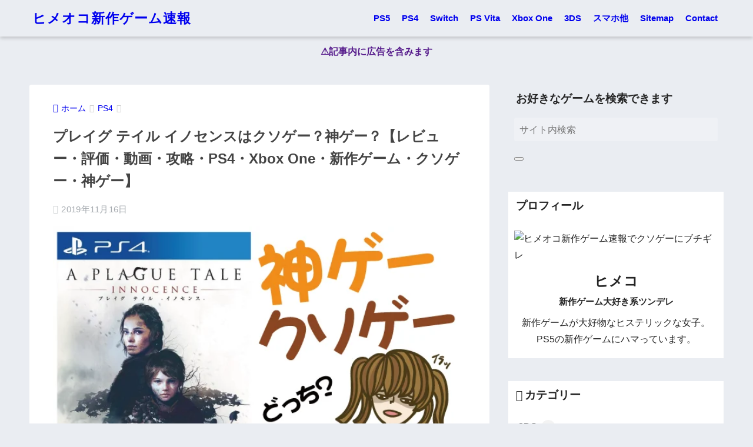

--- FILE ---
content_type: text/html; charset=UTF-8
request_url: https://linkuri-crestine.com/plague-tail-innocence/
body_size: 26837
content:
<!doctype html><html lang="ja" prefix="og: https://ogp.me/ns#"><head><script data-no-optimize="1">var litespeed_docref=sessionStorage.getItem("litespeed_docref");litespeed_docref&&(Object.defineProperty(document,"referrer",{get:function(){return litespeed_docref}}),sessionStorage.removeItem("litespeed_docref"));</script> <meta charset="utf-8"><meta http-equiv="X-UA-Compatible" content="IE=edge"><meta name="HandheldFriendly" content="True"><meta name="MobileOptimized" content="320"><meta name="viewport" content="width=device-width, initial-scale=1, viewport-fit=cover"/><meta name="msapplication-TileColor" content="#ff7070"><meta name="theme-color" content="#ff7070"><link rel="pingback" href="https://linkuri-crestine.com/xmlrpc.php"> <script data-cfasync="false" data-no-defer="1" data-no-minify="1" data-no-optimize="1">var ewww_webp_supported=!1;function check_webp_feature(A,e){var w;e=void 0!==e?e:function(){},ewww_webp_supported?e(ewww_webp_supported):((w=new Image).onload=function(){ewww_webp_supported=0<w.width&&0<w.height,e&&e(ewww_webp_supported)},w.onerror=function(){e&&e(!1)},w.src="data:image/webp;base64,"+{alpha:"UklGRkoAAABXRUJQVlA4WAoAAAAQAAAAAAAAAAAAQUxQSAwAAAARBxAR/Q9ERP8DAABWUDggGAAAABQBAJ0BKgEAAQAAAP4AAA3AAP7mtQAAAA=="}[A])}check_webp_feature("alpha");</script><script data-cfasync="false" data-no-defer="1" data-no-minify="1" data-no-optimize="1">var Arrive=function(c,w){"use strict";if(c.MutationObserver&&"undefined"!=typeof HTMLElement){var r,a=0,u=(r=HTMLElement.prototype.matches||HTMLElement.prototype.webkitMatchesSelector||HTMLElement.prototype.mozMatchesSelector||HTMLElement.prototype.msMatchesSelector,{matchesSelector:function(e,t){return e instanceof HTMLElement&&r.call(e,t)},addMethod:function(e,t,r){var a=e[t];e[t]=function(){return r.length==arguments.length?r.apply(this,arguments):"function"==typeof a?a.apply(this,arguments):void 0}},callCallbacks:function(e,t){t&&t.options.onceOnly&&1==t.firedElems.length&&(e=[e[0]]);for(var r,a=0;r=e[a];a++)r&&r.callback&&r.callback.call(r.elem,r.elem);t&&t.options.onceOnly&&1==t.firedElems.length&&t.me.unbindEventWithSelectorAndCallback.call(t.target,t.selector,t.callback)},checkChildNodesRecursively:function(e,t,r,a){for(var i,n=0;i=e[n];n++)r(i,t,a)&&a.push({callback:t.callback,elem:i}),0<i.childNodes.length&&u.checkChildNodesRecursively(i.childNodes,t,r,a)},mergeArrays:function(e,t){var r,a={};for(r in e)e.hasOwnProperty(r)&&(a[r]=e[r]);for(r in t)t.hasOwnProperty(r)&&(a[r]=t[r]);return a},toElementsArray:function(e){return e=void 0!==e&&("number"!=typeof e.length||e===c)?[e]:e}}),e=(l.prototype.addEvent=function(e,t,r,a){a={target:e,selector:t,options:r,callback:a,firedElems:[]};return this._beforeAdding&&this._beforeAdding(a),this._eventsBucket.push(a),a},l.prototype.removeEvent=function(e){for(var t,r=this._eventsBucket.length-1;t=this._eventsBucket[r];r--)e(t)&&(this._beforeRemoving&&this._beforeRemoving(t),(t=this._eventsBucket.splice(r,1))&&t.length&&(t[0].callback=null))},l.prototype.beforeAdding=function(e){this._beforeAdding=e},l.prototype.beforeRemoving=function(e){this._beforeRemoving=e},l),t=function(i,n){var o=new e,l=this,s={fireOnAttributesModification:!1};return o.beforeAdding(function(t){var e=t.target;e!==c.document&&e!==c||(e=document.getElementsByTagName("html")[0]);var r=new MutationObserver(function(e){n.call(this,e,t)}),a=i(t.options);r.observe(e,a),t.observer=r,t.me=l}),o.beforeRemoving(function(e){e.observer.disconnect()}),this.bindEvent=function(e,t,r){t=u.mergeArrays(s,t);for(var a=u.toElementsArray(this),i=0;i<a.length;i++)o.addEvent(a[i],e,t,r)},this.unbindEvent=function(){var r=u.toElementsArray(this);o.removeEvent(function(e){for(var t=0;t<r.length;t++)if(this===w||e.target===r[t])return!0;return!1})},this.unbindEventWithSelectorOrCallback=function(r){var a=u.toElementsArray(this),i=r,e="function"==typeof r?function(e){for(var t=0;t<a.length;t++)if((this===w||e.target===a[t])&&e.callback===i)return!0;return!1}:function(e){for(var t=0;t<a.length;t++)if((this===w||e.target===a[t])&&e.selector===r)return!0;return!1};o.removeEvent(e)},this.unbindEventWithSelectorAndCallback=function(r,a){var i=u.toElementsArray(this);o.removeEvent(function(e){for(var t=0;t<i.length;t++)if((this===w||e.target===i[t])&&e.selector===r&&e.callback===a)return!0;return!1})},this},i=new function(){var s={fireOnAttributesModification:!1,onceOnly:!1,existing:!1};function n(e,t,r){return!(!u.matchesSelector(e,t.selector)||(e._id===w&&(e._id=a++),-1!=t.firedElems.indexOf(e._id)))&&(t.firedElems.push(e._id),!0)}var c=(i=new t(function(e){var t={attributes:!1,childList:!0,subtree:!0};return e.fireOnAttributesModification&&(t.attributes=!0),t},function(e,i){e.forEach(function(e){var t=e.addedNodes,r=e.target,a=[];null!==t&&0<t.length?u.checkChildNodesRecursively(t,i,n,a):"attributes"===e.type&&n(r,i)&&a.push({callback:i.callback,elem:r}),u.callCallbacks(a,i)})})).bindEvent;return i.bindEvent=function(e,t,r){t=void 0===r?(r=t,s):u.mergeArrays(s,t);var a=u.toElementsArray(this);if(t.existing){for(var i=[],n=0;n<a.length;n++)for(var o=a[n].querySelectorAll(e),l=0;l<o.length;l++)i.push({callback:r,elem:o[l]});if(t.onceOnly&&i.length)return r.call(i[0].elem,i[0].elem);setTimeout(u.callCallbacks,1,i)}c.call(this,e,t,r)},i},o=new function(){var a={};function i(e,t){return u.matchesSelector(e,t.selector)}var n=(o=new t(function(){return{childList:!0,subtree:!0}},function(e,r){e.forEach(function(e){var t=e.removedNodes,e=[];null!==t&&0<t.length&&u.checkChildNodesRecursively(t,r,i,e),u.callCallbacks(e,r)})})).bindEvent;return o.bindEvent=function(e,t,r){t=void 0===r?(r=t,a):u.mergeArrays(a,t),n.call(this,e,t,r)},o};d(HTMLElement.prototype),d(NodeList.prototype),d(HTMLCollection.prototype),d(HTMLDocument.prototype),d(Window.prototype);var n={};return s(i,n,"unbindAllArrive"),s(o,n,"unbindAllLeave"),n}function l(){this._eventsBucket=[],this._beforeAdding=null,this._beforeRemoving=null}function s(e,t,r){u.addMethod(t,r,e.unbindEvent),u.addMethod(t,r,e.unbindEventWithSelectorOrCallback),u.addMethod(t,r,e.unbindEventWithSelectorAndCallback)}function d(e){e.arrive=i.bindEvent,s(i,e,"unbindArrive"),e.leave=o.bindEvent,s(o,e,"unbindLeave")}}(window,void 0),ewww_webp_supported=!1;function check_webp_feature(e,t){var r;ewww_webp_supported?t(ewww_webp_supported):((r=new Image).onload=function(){ewww_webp_supported=0<r.width&&0<r.height,t(ewww_webp_supported)},r.onerror=function(){t(!1)},r.src="data:image/webp;base64,"+{alpha:"UklGRkoAAABXRUJQVlA4WAoAAAAQAAAAAAAAAAAAQUxQSAwAAAARBxAR/Q9ERP8DAABWUDggGAAAABQBAJ0BKgEAAQAAAP4AAA3AAP7mtQAAAA==",animation:"UklGRlIAAABXRUJQVlA4WAoAAAASAAAAAAAAAAAAQU5JTQYAAAD/////AABBTk1GJgAAAAAAAAAAAAAAAAAAAGQAAABWUDhMDQAAAC8AAAAQBxAREYiI/gcA"}[e])}function ewwwLoadImages(e){if(e){for(var t=document.querySelectorAll(".batch-image img, .image-wrapper a, .ngg-pro-masonry-item a, .ngg-galleria-offscreen-seo-wrapper a"),r=0,a=t.length;r<a;r++)ewwwAttr(t[r],"data-src",t[r].getAttribute("data-webp")),ewwwAttr(t[r],"data-thumbnail",t[r].getAttribute("data-webp-thumbnail"));for(var i=document.querySelectorAll("div.woocommerce-product-gallery__image"),r=0,a=i.length;r<a;r++)ewwwAttr(i[r],"data-thumb",i[r].getAttribute("data-webp-thumb"))}for(var n=document.querySelectorAll("video"),r=0,a=n.length;r<a;r++)ewwwAttr(n[r],"poster",e?n[r].getAttribute("data-poster-webp"):n[r].getAttribute("data-poster-image"));for(var o,l=document.querySelectorAll("img.ewww_webp_lazy_load"),r=0,a=l.length;r<a;r++)e&&(ewwwAttr(l[r],"data-lazy-srcset",l[r].getAttribute("data-lazy-srcset-webp")),ewwwAttr(l[r],"data-srcset",l[r].getAttribute("data-srcset-webp")),ewwwAttr(l[r],"data-lazy-src",l[r].getAttribute("data-lazy-src-webp")),ewwwAttr(l[r],"data-src",l[r].getAttribute("data-src-webp")),ewwwAttr(l[r],"data-orig-file",l[r].getAttribute("data-webp-orig-file")),ewwwAttr(l[r],"data-medium-file",l[r].getAttribute("data-webp-medium-file")),ewwwAttr(l[r],"data-large-file",l[r].getAttribute("data-webp-large-file")),null!=(o=l[r].getAttribute("srcset"))&&!1!==o&&o.includes("R0lGOD")&&ewwwAttr(l[r],"src",l[r].getAttribute("data-lazy-src-webp"))),l[r].className=l[r].className.replace(/\bewww_webp_lazy_load\b/,"");for(var s=document.querySelectorAll(".ewww_webp"),r=0,a=s.length;r<a;r++)e?(ewwwAttr(s[r],"srcset",s[r].getAttribute("data-srcset-webp")),ewwwAttr(s[r],"src",s[r].getAttribute("data-src-webp")),ewwwAttr(s[r],"data-orig-file",s[r].getAttribute("data-webp-orig-file")),ewwwAttr(s[r],"data-medium-file",s[r].getAttribute("data-webp-medium-file")),ewwwAttr(s[r],"data-large-file",s[r].getAttribute("data-webp-large-file")),ewwwAttr(s[r],"data-large_image",s[r].getAttribute("data-webp-large_image")),ewwwAttr(s[r],"data-src",s[r].getAttribute("data-webp-src"))):(ewwwAttr(s[r],"srcset",s[r].getAttribute("data-srcset-img")),ewwwAttr(s[r],"src",s[r].getAttribute("data-src-img"))),s[r].className=s[r].className.replace(/\bewww_webp\b/,"ewww_webp_loaded");window.jQuery&&jQuery.fn.isotope&&jQuery.fn.imagesLoaded&&(jQuery(".fusion-posts-container-infinite").imagesLoaded(function(){jQuery(".fusion-posts-container-infinite").hasClass("isotope")&&jQuery(".fusion-posts-container-infinite").isotope()}),jQuery(".fusion-portfolio:not(.fusion-recent-works) .fusion-portfolio-wrapper").imagesLoaded(function(){jQuery(".fusion-portfolio:not(.fusion-recent-works) .fusion-portfolio-wrapper").isotope()}))}function ewwwWebPInit(e){ewwwLoadImages(e),ewwwNggLoadGalleries(e),document.arrive(".ewww_webp",function(){ewwwLoadImages(e)}),document.arrive(".ewww_webp_lazy_load",function(){ewwwLoadImages(e)}),document.arrive("videos",function(){ewwwLoadImages(e)}),"loading"==document.readyState?document.addEventListener("DOMContentLoaded",ewwwJSONParserInit):("undefined"!=typeof galleries&&ewwwNggParseGalleries(e),ewwwWooParseVariations(e))}function ewwwAttr(e,t,r){null!=r&&!1!==r&&e.setAttribute(t,r)}function ewwwJSONParserInit(){"undefined"!=typeof galleries&&check_webp_feature("alpha",ewwwNggParseGalleries),check_webp_feature("alpha",ewwwWooParseVariations)}function ewwwWooParseVariations(e){if(e)for(var t=document.querySelectorAll("form.variations_form"),r=0,a=t.length;r<a;r++){var i=t[r].getAttribute("data-product_variations"),n=!1;try{for(var o in i=JSON.parse(i))void 0!==i[o]&&void 0!==i[o].image&&(void 0!==i[o].image.src_webp&&(i[o].image.src=i[o].image.src_webp,n=!0),void 0!==i[o].image.srcset_webp&&(i[o].image.srcset=i[o].image.srcset_webp,n=!0),void 0!==i[o].image.full_src_webp&&(i[o].image.full_src=i[o].image.full_src_webp,n=!0),void 0!==i[o].image.gallery_thumbnail_src_webp&&(i[o].image.gallery_thumbnail_src=i[o].image.gallery_thumbnail_src_webp,n=!0),void 0!==i[o].image.thumb_src_webp&&(i[o].image.thumb_src=i[o].image.thumb_src_webp,n=!0));n&&ewwwAttr(t[r],"data-product_variations",JSON.stringify(i))}catch(e){}}}function ewwwNggParseGalleries(e){if(e)for(var t in galleries){var r=galleries[t];galleries[t].images_list=ewwwNggParseImageList(r.images_list)}}function ewwwNggLoadGalleries(e){e&&document.addEventListener("ngg.galleria.themeadded",function(e,t){window.ngg_galleria._create_backup=window.ngg_galleria.create,window.ngg_galleria.create=function(e,t){var r=$(e).data("id");return galleries["gallery_"+r].images_list=ewwwNggParseImageList(galleries["gallery_"+r].images_list),window.ngg_galleria._create_backup(e,t)}})}function ewwwNggParseImageList(e){for(var t in e){var r=e[t];if(void 0!==r["image-webp"]&&(e[t].image=r["image-webp"],delete e[t]["image-webp"]),void 0!==r["thumb-webp"]&&(e[t].thumb=r["thumb-webp"],delete e[t]["thumb-webp"]),void 0!==r.full_image_webp&&(e[t].full_image=r.full_image_webp,delete e[t].full_image_webp),void 0!==r.srcsets)for(var a in r.srcsets)nggSrcset=r.srcsets[a],void 0!==r.srcsets[a+"-webp"]&&(e[t].srcsets[a]=r.srcsets[a+"-webp"],delete e[t].srcsets[a+"-webp"]);if(void 0!==r.full_srcsets)for(var i in r.full_srcsets)nggFSrcset=r.full_srcsets[i],void 0!==r.full_srcsets[i+"-webp"]&&(e[t].full_srcsets[i]=r.full_srcsets[i+"-webp"],delete e[t].full_srcsets[i+"-webp"])}return e}check_webp_feature("alpha",ewwwWebPInit);</script> <title>プレイグ テイル イノセンスはクソゲー？神ゲー？【レビュー・評価・動画・攻略・PS4・Xbox One・新作ゲーム・クソゲー・神ゲー】 - ヒメオコ新作ゲーム速報</title><meta name="description" content="プレイグ テイル イノセンスはPS4・Xbox One・Windowsにて発売！最強キャラ、動画、評価レビュー（神ゲー？クソゲー？）、攻略など新作ゲームの最新情報についても公開いたします。"/><meta name="robots" content="follow, index, max-snippet:-1, max-video-preview:-1, max-image-preview:large"/><link rel="canonical" href="https://linkuri-crestine.com/plague-tail-innocence/" /><meta property="og:locale" content="ja_JP" /><meta property="og:type" content="article" /><meta property="og:title" content="プレイグ テイル イノセンスはクソゲー？神ゲー？【レビュー・評価・動画・攻略・PS4・Xbox One・新作ゲーム・クソゲー・神ゲー】 - ヒメオコ新作ゲーム速報" /><meta property="og:description" content="プレイグ テイル イノセンスはPS4・Xbox One・Windowsにて発売！最強キャラ、動画、評価レビュー（神ゲー？クソゲー？）、攻略など新作ゲームの最新情報についても公開いたします。" /><meta property="og:url" content="https://linkuri-crestine.com/plague-tail-innocence/" /><meta property="og:site_name" content="ヒメオコ新作ゲーム速報" /><meta property="article:tag" content="PS4" /><meta property="article:tag" content="Xbox One" /><meta property="article:tag" content="クソゲー" /><meta property="article:tag" content="ゲーム" /><meta property="article:tag" content="プレイグ テイル イノセンス" /><meta property="article:tag" content="レビュー" /><meta property="article:tag" content="動画" /><meta property="article:tag" content="攻略" /><meta property="article:tag" content="新作" /><meta property="article:tag" content="神ゲー" /><meta property="article:tag" content="評価" /><meta property="article:section" content="PS4" /><meta property="og:updated_time" content="2019-11-16T14:47:33+09:00" /><meta property="og:image" content="https://linkuri-crestine.com/wp-content/uploads/2019/10/ca579357cae5dcc54d2a3c5b020fd1dd.png" /><meta property="og:image:secure_url" content="https://linkuri-crestine.com/wp-content/uploads/2019/10/ca579357cae5dcc54d2a3c5b020fd1dd.png" /><meta property="og:image:width" content="640" /><meta property="og:image:height" content="400" /><meta property="og:image:alt" content="プレイグ テイル イノセンスはクソゲー？神ゲー？【レビュー・評価・動画・攻略・PS4・Xbox One・新作ゲーム・クソゲー・神ゲー】" /><meta property="og:image:type" content="image/png" /><meta property="article:published_time" content="2019-10-13T00:38:02+09:00" /><meta property="article:modified_time" content="2019-11-16T14:47:33+09:00" /><meta name="twitter:card" content="summary_large_image" /><meta name="twitter:title" content="プレイグ テイル イノセンスはクソゲー？神ゲー？【レビュー・評価・動画・攻略・PS4・Xbox One・新作ゲーム・クソゲー・神ゲー】 - ヒメオコ新作ゲーム速報" /><meta name="twitter:description" content="プレイグ テイル イノセンスはPS4・Xbox One・Windowsにて発売！最強キャラ、動画、評価レビュー（神ゲー？クソゲー？）、攻略など新作ゲームの最新情報についても公開いたします。" /><meta name="twitter:image" content="https://linkuri-crestine.com/wp-content/uploads/2019/10/ca579357cae5dcc54d2a3c5b020fd1dd.png" /><meta name="twitter:label1" content="によって書かれた" /><meta name="twitter:data1" content="ヒメコ" /><meta name="twitter:label2" content="読む時間" /><meta name="twitter:data2" content="1分" /> <script type="application/ld+json" class="rank-math-schema">{"@context":"https://schema.org","@graph":[{"@type":["Person","Organization"],"@id":"https://linkuri-crestine.com/#person","name":"\u30d2\u30e1\u30b3"},{"@type":"WebSite","@id":"https://linkuri-crestine.com/#website","url":"https://linkuri-crestine.com","name":"\u30d2\u30e1\u30aa\u30b3\u65b0\u4f5c\u30b2\u30fc\u30e0\u901f\u5831","publisher":{"@id":"https://linkuri-crestine.com/#person"},"inLanguage":"ja"},{"@type":"ImageObject","@id":"https://linkuri-crestine.com/wp-content/uploads/2019/10/ca579357cae5dcc54d2a3c5b020fd1dd.png","url":"https://linkuri-crestine.com/wp-content/uploads/2019/10/ca579357cae5dcc54d2a3c5b020fd1dd.png","width":"640","height":"400","caption":"\u30d7\u30ec\u30a4\u30b0 \u30c6\u30a4\u30eb \u30a4\u30ce\u30bb\u30f3\u30b9\u306f\u30af\u30bd\u30b2\u30fc\uff1f\u795e\u30b2\u30fc\uff1f\u3010\u30ec\u30d3\u30e5\u30fc\u30fb\u8a55\u4fa1\u30fb\u52d5\u753b\u30fb\u653b\u7565\u30fbPS4\u30fbXbox One\u30fb\u65b0\u4f5c\u30b2\u30fc\u30e0\u30fb\u30af\u30bd\u30b2\u30fc\u30fb\u795e\u30b2\u30fc\u3011","inLanguage":"ja"},{"@type":"WebPage","@id":"https://linkuri-crestine.com/plague-tail-innocence/#webpage","url":"https://linkuri-crestine.com/plague-tail-innocence/","name":"\u30d7\u30ec\u30a4\u30b0 \u30c6\u30a4\u30eb \u30a4\u30ce\u30bb\u30f3\u30b9\u306f\u30af\u30bd\u30b2\u30fc\uff1f\u795e\u30b2\u30fc\uff1f\u3010\u30ec\u30d3\u30e5\u30fc\u30fb\u8a55\u4fa1\u30fb\u52d5\u753b\u30fb\u653b\u7565\u30fbPS4\u30fbXbox One\u30fb\u65b0\u4f5c\u30b2\u30fc\u30e0\u30fb\u30af\u30bd\u30b2\u30fc\u30fb\u795e\u30b2\u30fc\u3011 - \u30d2\u30e1\u30aa\u30b3\u65b0\u4f5c\u30b2\u30fc\u30e0\u901f\u5831","datePublished":"2019-10-13T00:38:02+09:00","dateModified":"2019-11-16T14:47:33+09:00","isPartOf":{"@id":"https://linkuri-crestine.com/#website"},"primaryImageOfPage":{"@id":"https://linkuri-crestine.com/wp-content/uploads/2019/10/ca579357cae5dcc54d2a3c5b020fd1dd.png"},"inLanguage":"ja"},{"@type":"Person","@id":"https://linkuri-crestine.com/author/nagumon/","name":"\u30d2\u30e1\u30b3","url":"https://linkuri-crestine.com/author/nagumon/","image":{"@type":"ImageObject","@id":"https://linkuri-crestine.com/wp-content/litespeed/avatar/65aee3d3e9df930cd148ff9c81096af4.jpg?ver=1768364003","url":"https://linkuri-crestine.com/wp-content/litespeed/avatar/65aee3d3e9df930cd148ff9c81096af4.jpg?ver=1768364003","caption":"\u30d2\u30e1\u30b3","inLanguage":"ja"}},{"@type":"BlogPosting","headline":"\u30d7\u30ec\u30a4\u30b0 \u30c6\u30a4\u30eb \u30a4\u30ce\u30bb\u30f3\u30b9\u306f\u30af\u30bd\u30b2\u30fc\uff1f\u795e\u30b2\u30fc\uff1f\u3010\u30ec\u30d3\u30e5\u30fc\u30fb\u8a55\u4fa1\u30fb\u52d5\u753b\u30fb\u653b\u7565\u30fbPS4\u30fbXbox One\u30fb\u65b0\u4f5c\u30b2\u30fc\u30e0\u30fb\u30af\u30bd\u30b2\u30fc\u30fb\u795e\u30b2\u30fc\u3011 - \u30d2\u30e1\u30aa\u30b3\u65b0\u4f5c\u30b2\u30fc\u30e0\u901f\u5831","datePublished":"2019-10-13T00:38:02+09:00","dateModified":"2019-11-16T14:47:33+09:00","articleSection":"PS4, Xbox One, \u30b9\u30de\u30db\u4ed6","author":{"@id":"https://linkuri-crestine.com/author/nagumon/","name":"\u30d2\u30e1\u30b3"},"publisher":{"@id":"https://linkuri-crestine.com/#person"},"description":"\u30d7\u30ec\u30a4\u30b0 \u30c6\u30a4\u30eb \u30a4\u30ce\u30bb\u30f3\u30b9\u306fPS4\u30fbXbox One\u30fbWindows\u306b\u3066\u767a\u58f2\uff01\u6700\u5f37\u30ad\u30e3\u30e9\u3001\u52d5\u753b\u3001\u8a55\u4fa1\u30ec\u30d3\u30e5\u30fc\uff08\u795e\u30b2\u30fc\uff1f\u30af\u30bd\u30b2\u30fc\uff1f\uff09\u3001\u653b\u7565\u306a\u3069\u65b0\u4f5c\u30b2\u30fc\u30e0\u306e\u6700\u65b0\u60c5\u5831\u306b\u3064\u3044\u3066\u3082\u516c\u958b\u3044\u305f\u3057\u307e\u3059\u3002","name":"\u30d7\u30ec\u30a4\u30b0 \u30c6\u30a4\u30eb \u30a4\u30ce\u30bb\u30f3\u30b9\u306f\u30af\u30bd\u30b2\u30fc\uff1f\u795e\u30b2\u30fc\uff1f\u3010\u30ec\u30d3\u30e5\u30fc\u30fb\u8a55\u4fa1\u30fb\u52d5\u753b\u30fb\u653b\u7565\u30fbPS4\u30fbXbox One\u30fb\u65b0\u4f5c\u30b2\u30fc\u30e0\u30fb\u30af\u30bd\u30b2\u30fc\u30fb\u795e\u30b2\u30fc\u3011 - \u30d2\u30e1\u30aa\u30b3\u65b0\u4f5c\u30b2\u30fc\u30e0\u901f\u5831","@id":"https://linkuri-crestine.com/plague-tail-innocence/#richSnippet","isPartOf":{"@id":"https://linkuri-crestine.com/plague-tail-innocence/#webpage"},"image":{"@id":"https://linkuri-crestine.com/wp-content/uploads/2019/10/ca579357cae5dcc54d2a3c5b020fd1dd.png"},"inLanguage":"ja","mainEntityOfPage":{"@id":"https://linkuri-crestine.com/plague-tail-innocence/#webpage"}}]}</script> <link rel='dns-prefetch' href='//fonts.googleapis.com' /><link rel='dns-prefetch' href='//use.fontawesome.com' /><link rel="alternate" type="application/rss+xml" title="ヒメオコ新作ゲーム速報 &raquo; フィード" href="https://linkuri-crestine.com/feed/" /><link rel="alternate" title="oEmbed (JSON)" type="application/json+oembed" href="https://linkuri-crestine.com/wp-json/oembed/1.0/embed?url=https%3A%2F%2Flinkuri-crestine.com%2Fplague-tail-innocence%2F" /><link rel="alternate" title="oEmbed (XML)" type="text/xml+oembed" href="https://linkuri-crestine.com/wp-json/oembed/1.0/embed?url=https%3A%2F%2Flinkuri-crestine.com%2Fplague-tail-innocence%2F&#038;format=xml" /><style id="litespeed-ucss">@keyframes coverIn{0%,50%{opacity:0}to{opacity:1}}@keyframes animScale{0%,30%{transform:scale(0,0)}35%{transform:scale(1.2,1.2)}40%,60%,to{transform:scale(1,1)}45%{transform:scale(1.1,1.1)}}@keyframes fadeHeader{0%{opacity:0;transform:translateY(20px)}to{opacity:1}}.wpcr3_in_content{margin-bottom:30px}.wpcr3_in_content meta{display:none}.wpcr3_caps{text-transform:capitalize}div.wpcr3_dotline{display:block!important;border-bottom:1px dotted #ccc!important;margin-bottom:10px!important;clear:both!important}.wpcr3_leave_text{font-weight:700;font-size:1.1rem}div.wpcr3_aggregateRating{display:block!important;margin-bottom:30px;line-height:24px;font-size:.8em}div.wpcr3_aggregateRating div.wpcr3_aggregateRating_ratingValue{display:inline-block!important;position:relative;top:2px}div.wpcr3_review_item div.wpcr3_item_name{font-size:.8em;font-style:italic}div.wpcr3_review div,div.wpcr3_review span{display:inline-block!important;line-height:24px}div.wpcr3_review div.wpcr3_review_ratingValue{position:relative;top:2px;margin-right:5px}div.wpcr3_review blockquote.wpcr3_content{font-size:14px;font-weight:400;display:block!important;padding-bottom:30px}div.wpcr3_review blockquote.wpcr3_content p{font-size:14px;font-weight:400;display:inline!important}div.wpcr3_review div.wpcr3_review_datePublished{font-size:.9em;font-style:italic}div.wpcr3_review div.wpcr3_review_author{font-size:.8em;font-style:italic}.wpcr3_respond_2{position:relative}.wpcr3_respond_2 label{display:inline-block!important}.wpcr3_respond_2 input[type=text]{min-width:200px}.wpcr3_respond_2 textarea{height:100px!important;min-width:500px}.wpcr3_respond_2 table,.wpcr3_respond_2 td{border:0!important;border-style:none!important}.wpcr3_respond_2 .wpcr3_check_confirm label{margin:-2px 0 0 5px}.wpcr3_respond_1,.wpcr3_respond_2{margin:0!important;padding:0!important;clear:both!important}.wpcr3_respond_1 p{padding:0!important;line-height:120%!important;margin:2px 0!important}div.wpcr3_rating_style1{line-height:17px;display:inline-block}div.wpcr3_rating_style1 div{line-height:17px}div.wpcr3_rating_style1 *{border:0;margin:0;padding:0;line-height:17px}div.wpcr3_rating_style1_base,div.wpcr3_rating_style1_score div{display:block;height:17px;float:left;overflow:hidden;line-height:17px}div.wpcr3_rating_style1_base{background:url(/wp-content/plugins/wp-customer-reviews/css/newstars.png)0 0 no-repeat;width:85px;padding-right:4px}div.wpcr3_rating_style1_average{background:url(/wp-content/plugins/wp-customer-reviews/css/newstars.png)0-15px no-repeat;text-indent:-9999px;height:17px;line-height:17px}div.wpcr3_rating_style1_status{height:17px;line-height:17px;width:100px;overflow:hidden;position:relative;cursor:pointer;display:block}div.wpcr3_rating_style1_score{background:url(/wp-content/plugins/wp-customer-reviews/css/newstars.png)0 0 no-repeat;width:85px;height:17px;line-height:17px;float:left;position:relative}div.wpcr3_rating_style1_score div{text-indent:-9999px;position:absolute}div.wpcr3_rating_style1_score div:hover{background:url(/wp-content/plugins/wp-customer-reviews/css/newstars.png)bottom right no-repeat}div.wpcr3_rating_style1_score div.wpcr3_rating_style1_score1{width:20%;z-index:55}div.wpcr3_rating_style1_score div.wpcr3_rating_style1_score2{width:40%;z-index:54}div.wpcr3_rating_style1_score div.wpcr3_rating_style1_score3{width:60%;z-index:53}div.wpcr3_rating_style1_score div.wpcr3_rating_style1_score4{width:80%;z-index:52}div.wpcr3_rating_style1_score div.wpcr3_rating_style1_score5{width:100%;z-index:51}.wpcr3_respond_2{display:none;background-color:inherit}.wpcr3_div_2{width:600px;max-width:100%}.wpcr3_table_2{width:100%}.wpcr3_table_2,.wpcr3_table_2 td{text-align:left}.wpcr3_check_confirm{margin-top:10px;font-size:13px;margin-bottom:4px}.wpcr3_button_1{border:1px solid;border-color:#e6e6e6 #ccc #ccc #e6e6e6;-moz-border-radius:3px;-webkit-border-radius:3px;border-radius:3px;background:#fff;background:-moz-linear-gradient(top,#fff 0,#c4c4c4 100%);background:-webkit-gradient(linear,left top,left bottom,color-stop(0%,#fff),color-stop(100%,#c4c4c4));background:-webkit-linear-gradient(top,#fff 0,#c4c4c4 100%);background:-o-linear-gradient(top,#fff 0,#c4c4c4 100%);background:-ms-linear-gradient(top,#fff 0%,#c4c4c4 100%);background:linear-gradient(to bottom,#fff 0,#c4c4c4 100%);filter:progid:DXImageTransform.Microsoft.gradient(startColorstr='#ffffff',endColorstr='#c4c4c4',GradientType=0);color:#404040;cursor:pointer;display:inline-block;font-size:13px;font-weight:400;outline:0;padding:5px 12px;text-align:center;text-decoration:none;white-space:nowrap;float:none;height:auto;text-indent:0;margin-bottom:15px}.wpcr3_button_1:hover{background:#dedede;background:-moz-linear-gradient(top,#fff 0,#b8b8b8 100%);background:-webkit-gradient(linear,left top,left bottom,color-stop(0%,#fff),color-stop(100%,#b8b8b8));background:-webkit-linear-gradient(top,#fff 0,#b8b8b8 100%);background:-o-linear-gradient(top,#fff 0,#b8b8b8 100%);background:-ms-linear-gradient(top,#fff 0%,#b8b8b8 100%);background:linear-gradient(to bottom,#fff 0,#b8b8b8 100%);filter:progid:DXImageTransform.Microsoft.gradient(startColorstr='#ffffff',endColorstr='#b8b8b8',GradientType=1);border-color:#9cf;color:#333;cursor:pointer;font-weight:400}.wpcr3_button_1:active,.wpcr3_button_1:focus{background-position:0-25px;background:#dedede;background:-moz-linear-gradient(top,#fff 0,#dedede 100%);background:-webkit-gradient(linear,left top,left bottom,color-stop(0%,#fff),color-stop(100%,#dedede));background:-webkit-linear-gradient(top,#fff 0,#dedede 100%);background:-o-linear-gradient(top,#fff 0,#dedede 100%);background:-ms-linear-gradient(top,#fff 0%,#dedede 100%);background:linear-gradient(to bottom,#fff 0,#dedede 100%);filter:progid:DXImageTransform.Microsoft.gradient(startColorstr='#ffffff',endColorstr='#dedede',GradientType=1);border-color:#8fc7ff #94c9ff #94c9ff #8fc7ff;color:#1a1a1a}.wpcr3_clear,div.wpcr3_review .wpcr3_clear{clear:both!important;display:block!important;line-height:0!important;height:0!important}.wpcr3_hide,div.wpcr3_review .wpcr3_hide{display:none!important}.wpcr3_fakehide{position:absolute!important;top:0!important;left:-999em!important;height:1px!important;width:1px!important}.wpcr3_pb5{padding-bottom:5px}body,html{font-family:sans-serif}body{background-color:#eaedf2;color:#252525;line-height:1.83;word-break:normal;overflow-wrap:break-word;-webkit-font-smoothing:antialiased;-moz-osx-font-smoothing:grayscale;-webkit-text-size-adjust:none}*,input[type=checkbox]{box-sizing:border-box}a:active,a:hover{outline:0}p{word-wrap:break-word}h1{margin:.67em 0}.dfont{font-family:"Quicksand","Avenir","Arial","Hiragino Kaku Gothic ProN",YuGothic,"Yu Gothic","Hiragino Sans","ヒラギノ角ゴシック","メイリオ",Meiryo,sans-serif}ul{margin:1em 0;list-style-type:none;padding:0}nav ul{list-style:none;list-style-image:none}img{height:auto;border:0;vertical-align:middle}iframe,img{max-width:100%}.footer p,body,figure{margin:0}button,input{font-size:100%;line-height:normal}button,input,textarea{margin:0;font-family:inherit}button{cursor:pointer;-webkit-appearance:button}input[type=checkbox]{padding:0}input[type=search]::-webkit-search-cancel-button,input[type=search]::-webkit-search-decoration{-webkit-appearance:none}table{border-spacing:0;border-collapse:collapse}.cf,.clearfix{zoom:1}.cf:after,.cf:before,.clearfix:after,.clearfix:before{display:table;content:""}.cf:after,.clearfix:after{clear:both}.last-col{float:right;padding-right:0!important}@media (max-width:768px){.m-all{float:left;width:100%;padding-right:0}}@media (min-width:769px) and (max-width:1029px){.t-1of3,.t-2of3{float:left;width:33.33%;padding-right:.75em}.t-2of3{width:66.66%}}@media (min-width:1030px){.d-2of7,.d-5of7{float:left;width:31%;padding-right:.75em}.d-5of7{width:69%;padding-right:30px}.single .d-5of7{padding-right:2em}}input[type=search],input[type=text],textarea{display:block;margin-bottom:.7em;border:0;border-radius:3px;background-color:#eff1f5;box-shadow:none;color:rgba(0,0,0,.7);font-size:1em;transition:ease}input[type=search],input[type=text]{width:100%;padding:.55em;line-height:1.5}textarea{max-width:100%;min-height:120px;line-height:1.5em;padding:.5em;overflow:auto}.wrap{width:92%;margin:0 auto}.post-thumbnail img,.prnx_tb figure img,.single #inner-content,textarea{width:100%}.single .insidesp{margin:0 auto;padding:0 4%}a,body a{transition:.3s ease-in-out}a:hover{text-decoration:underline;cursor:pointer}.h1,h1,h2,h4{font-weight:700}.entry-content p a:hover,.h1 a,a,body a{text-decoration:none}.h1,h1{font-size:1.35em;line-height:1.6}h2{margin-bottom:.375em;font-size:1.3em;line-height:1.56}h4{font-size:1.1em}.entry-content h2{margin:2.5em 0 .7em;font-size:1.4em;line-height:1.6}.header{position:relative;z-index:99;box-shadow:0 3px 6px rgba(0,0,0,.18)}#inner-header{max-width:96%}#logo{display:table;margin:0;padding:0 0 0 5px;width:100%;font-size:6vmin;text-align:center;letter-spacing:1px}#logo:before{content:"";height:62px;display:block;float:left}#logo a{display:table-cell;line-height:1.5;vertical-align:middle}#logo a:hover{opacity:.5}.desktop-nav{display:none}.header-search{position:absolute;top:0;width:48px;padding:0;border:0;background:0 0;outline:0;font-size:23px;text-align:center;vertical-align:middle;line-height:62px;right:0}.header-search__close,.header-search__input,.header-search__modal{display:none}.header-search__close{position:fixed;top:0;left:0;right:0;bottom:0;z-index:99999;cursor:pointer;background:rgba(0,0,0,.65)}#container .header-search__close{display:none;margin:0}.header-search__modal{position:fixed;top:50%;left:0;width:100%;padding:1em;z-index:999999}.header-search__modal .searchform{max-width:350px;margin:-70px auto 0;font-size:18px}.header-search__modal .searchform:before{content:"キーワードで検索";color:#fff;font-weight:700;display:block;text-align:left;font-size:16px;line-height:1.5;margin-bottom:7px}#container .header-search__input:checked~.header-search__close,#container .header-search__input:checked~.header-search__modal,.header-search__input:checked~.header-search__close,.header-search__input:checked~.header-search__modal{display:block}.header-info a{display:block;padding:10px;font-weight:700;border-top:solid 1px rgba(255,255,255,.3);text-align:center}.header-info.animated a{animation:fadeHeader .7s ease 0s 1 normal}.header-info a:hover{text-decoration:none;background-size:140%;opacity:.9}#content{margin-top:2em;padding-bottom:2em}.single #content{margin-top:0}#entry{margin-bottom:1.5em;border-radius:3px;background-color:#fff}#entry header{color:#070f15}.post-thumbnail{margin:15px 0 0}.sns-btn{margin:0 auto;text-align:center}.article-header .sns-btn:not(.sns-dif){margin-top:30px}.sns-btn__item{display:inline-block;position:relative}.fab-btn,.sns-btn__item a{text-align:center;transition:.3s ease-in-out}.sns-btn__item a{display:inline-block;border-radius:10px;font-size:12px;vertical-align:middle}.sns-btn__item a:hover{box-shadow:0 10px 25px -5px rgba(0,0,0,.2);text-decoration:none;opacity:.6;box-shadow:none}.sns-btn__item i{display:block;width:auto;height:32px;font-size:32px;line-height:32px}.tw a{color:#3ab4ff}.fb a{color:#3b8df7}.pkt a{color:#ff7b7b}.hatebu a{color:#45b5f7}.line a{color:#59d869}.fa-hatebu:before{position:relative;top:-.1em;font-family:"Quicksand","Arial",sans-serif;font-size:1.11em;font-weight:700;line-height:32px;content:"B!";white-space:nowrap}#fab{display:none}.fab-btn{display:block;position:relative;margin:-25px 15px 0 auto;width:140px;z-index:2;outline:0;cursor:pointer;border-radius:33px;font-size:19px;letter-spacing:1px;background-color:#fff;box-shadow:0 5px 18px -2px rgba(0,0,0,.15);transition-delay:.1s;animation:animScale 3.5s ease-out}.fab-btn,.fab-btn i{height:50px;line-height:50px}.fab-btn i:after{content:"SHARE";padding-left:10px;font-family:"Quicksand","Avenir","Arial";font-weight:500;color:#555}.fab-btn:hover{box-shadow:0 12px 45px -9px rgba(0,0,0,.23)}#fab:checked~.fab-btn{background:#f0f0f0;opacity:0;-webkit-transform:translate(-150px,-150px) scale3d(4,5,1);transform:translate(-150px,-150px) scale3d(4,5,1)}#fab:checked~.fab-btn i{display:none}#fab__contents{display:none;position:fixed;z-index:9999;top:0;left:0;width:100%;height:100%;padding:10px;background:#eaedf2}#fab:checked~#fab__contents{display:block;animation:coverIn .7s ease 0s 1 normal}.fab__contents-main{position:absolute;top:50%;left:0;width:100%;padding:20px 0;background:#e9edf2;-webkit-transform:translateY(-50%);transform:translateY(-50%)}.fab__contents_title{margin:0;font-size:30px;text-align:center}.fab__contents_img{overflow:hidden;position:relative;width:300px;height:145px;margin:10px auto;background-repeat:no-repeat;background-position:50% 50%;background-size:cover;box-shadow:0 2px 5px rgba(0,0,0,.2);color:#fff;font-weight:700}.close{display:none;position:absolute;z-index:999999;top:0;right:0;padding:0 15px 10px;cursor:pointer;-webkit-animation:animScale 2s ease 0s 1 normal;animation:animScale 2s ease 0s 1 normal}.close span{display:inline-block;position:relative;width:3px;height:45px;margin:0 20px 0 7px;padding:0;background:#8c9196;transition:.3s ease-in-out;-webkit-transform:rotate(45deg);transform:rotate(45deg)}.close span:before{display:block;position:absolute;top:50%;left:-20px;width:45px;height:3px;margin-top:-2px;background:#8c9196;content:""}#fab:checked~#fab__contents .close{display:inline-block}.close span:hover{transform:rotate(45deg) scale(1.1)}.fab__close-cover{display:none;position:fixed;z-index:9999;top:0;left:0;padding:10px;background:rgba(0,0,0,.35);opacity:0}.sns-btn__item{width:17%;margin:0 .5%}.share_txt{font-weight:700;white-space:nowrap}.sns-dif,.sns-dif ul li a{position:relative}.sns-dif .share_txt{display:none}.sns-dif ul{margin:0;padding:14px 0 16px;background:#eaedf2;-webkit-backface-visibility:hidden;backface-visibility:hidden;overflow:hidden}.sns-dif ul li{width:auto;margin:0}.sns-dif ul li a{width:52px;height:52px;margin:3.5px;padding:0;background:#fff;box-shadow:0 7px 15px -4px rgba(0,0,0,.15);transition:all .3s;transition-timing-function:cubic-bezier(.51,.1,.36,1.68)}.sns-dif ul li a:hover{opacity:1;box-shadow:0 14px 20px -4px rgba(0,0,0,.25);transform:scale(1.05) translateY(-2px)}.sns-dif ul li i{font-size:30px;line-height:52px;height:52px}.sns-dif ul li .fa-line{font-size:32px}.sns-dif .fa-hatebu:before{top:0}.article-header{margin-bottom:10px}.single-title{position:relative;margin:20px 0 0;padding:0 15px;color:#444}.entry-meta{margin:15px 0 0;padding:0 15px;font-size:15px;letter-spacing:.3px;color:#a5aaaf}.entry-time.pubdate{padding:0 10px 0 0}time.pubdate:before,time.updated:before{padding-right:5px;font-family:FontAwesome;opacity:.6}time.pubdate:before{content:""}time.updated:before{content:""}.entry-content{padding:10px 15px 0}.entry-content p{margin:0 0 1.5em}.entry-content>p{line-height:1.93}#footer-menu li a:hover,.entry-content p a{text-decoration:underline}.entry-content table{width:100%;margin:1em 0;border:2px solid #e0e0e0}.entry-content tr:not(:last-child){border-bottom:2px solid #e0e0e0}.entry-content td{padding:7px;border-right:2px solid #e0e0e0;word-break:break-all}.entry-content td:last-child{border-right:0}.entry-content blockquote{box-sizing:border-box;position:relative;margin:1.5em 0;padding:13px 15px 13px 50px;color:#464646;font-size:.8em;border:solid 2px #bdbdbd}.entry-content blockquote:before{display:inline-block;position:absolute;top:20px;left:15px;font-family:FontAwesome;font-size:25px;vertical-align:middle;line-height:1;content:""}.entry-content blockquote p{margin:10px 0;padding:0;line-height:1.7}.entry-content ul{margin-bottom:1.5em;padding:1em 1em 1em 2.5em;border:solid 2px #e8e8e8;border-radius:3px;list-style-type:disc}.entry-content li{padding:5px 0}.entry-content .size-full,.entry-content img{max-width:100%;height:auto}.entry-content .aligncenter,.entry-content img.aligncenter{clear:both;margin-right:auto;margin-left:auto}.entry-content img.aligncenter{display:block}body .entry-content>:first-child{margin-top:.1em}#sidebar1 h4:first-child{margin-top:0}.widget{margin:0 0 2.5em;background:#fff;font-size:.98em}.widgettitle{margin-bottom:0;padding:7px 13px;font-size:1.2em}.sidebar .widgettitle:before{padding-right:4px;font-family:FontAwesome}.sidebar .widget_categories .widgettitle:before{content:""}.widget ul{margin:0}.widget h4+*{margin-top:0;margin-bottom:0;padding:8px 10px}.widget .textwidget{padding:10px}.textwidget p{margin:.5em 0}.prnx p,.widget ul li{margin:0;font-weight:700}.widget ul li a{display:block;padding:7px;color:#626262}.widget ul li a:hover{background:#efefef}.entry-count{display:inline-block;overflow:hidden;min-width:24px;height:24px;margin-left:3px;border-radius:50%;background:#f3f3f3;color:#626262;font-size:12px;font-weight:400;text-align:center;vertical-align:middle;line-height:24px}.widget_search{background:0 0}.searchform div{position:relative;max-width:400px}.prnx_box{margin-bottom:1.5em}.prnx{display:block;margin:0 15px 20px;color:#505050}#breadcrumb li a,#footer-menu a,.prnx:hover,.widget ul li a{text-decoration:none}.prnx p{padding:4px;color:rgba(0,0,0,.52);font-size:.9em}.prnx.nx p{text-align:right}.prnx_tb{display:table;width:100%;background:#fff;border-radius:2px;box-shadow:0 1px 4px rgba(0,0,0,.2);transition:.3s ease-in-out}.prnx:hover .prnx_tb{box-shadow:0 10px 20px rgba(0,0,0,.2)}.prev-next__text,.prnx_tb figure{display:table-cell;vertical-align:middle}.prnx_tb figure{width:95px;padding:10px 0 10px 10px}.prev-next__text{width:calc(100% - 95px);padding:10px;font-size:.9em;line-height:1.4}.nx .prnx_tb figure{padding:10px 10px 10px 0}.footer{position:relative;clear:both;font-size:.95em}.footer p{line-height:1.55}#footer-menu{padding:20px 10px 10px;text-align:center}#footer-menu a{color:#fff}.footer-menu__btn{font-size:20px;transition:.3s ease-in-out}.footer-menu__btn:hover{opacity:.7}#footer-menu li,#footer-menu nav,.footer-links,.totop i{display:inline-block}#footer-menu ul{margin:.5em}#footer-menu li{padding:0 6px;font-size:14.5px}.copyright{margin:5px 0 0;font-size:13.5px;opacity:.7}.totop{display:none;width:54px;height:54px;text-align:center;position:fixed;bottom:15px;right:10px;border-radius:50%;opacity:.6;transition:none;z-index:10}.totop i{height:54px;line-height:52px;color:#fff;vertical-align:middle}body .totop i{width:auto;height:auto}.totop:hover{opacity:1}#breadcrumb{margin:0;padding:13px 15px;background:#f4f4f4}#breadcrumb ul,#ez-toc-container p{margin:0}#breadcrumb li{display:inline;list-style:none;color:gray;font-size:.87em}#breadcrumb li:after{padding:0 6px;color:rgba(0,0,0,.2);font-family:FontAwesome;content:"";font-size:14px}#breadcrumb li:first-child a:before{padding-right:5px;font-family:FontAwesome;font-size:1.1em;font-weight:400;content:""}#breadcrumb li a:hover{color:gray;text-decoration:none}.has-fa-before:before{font-family:FontAwesome}.fa5 #breadcrumb li:after,.fa5 #breadcrumb li:first-child a:before,.fa5 .entry-content blockquote:before,.fa5 .has-fa-before:before,.fa5 time.pubdate:before,.fa5 time.updated:before{font-family:"Font Awesome 5 Free";font-weight:900}.fa5 .fab{font-weight:400}.fa5 .fa,.fa5 .fas{font-weight:900}@media only screen and (min-width:481px){#logo{font-size:23px}.entry-content,.entry-meta,.single-title{padding-right:25px;padding-left:25px}.fab__contents_img{width:346px}.sns-btn__item{width:14%;max-width:86px;margin:0}.sns-dif ul{max-width:100%}.sns-dif ul li{width:auto}.sns-dif ul li a{width:55px;height:55px;margin:7px}.sns-dif ul li i{height:55px;line-height:55px}.prnx.nx,.prnx.pr{max-width:300px;width:46%}.prnx.pr{float:left;margin:0 0 15px 2%}.prnx.nx{float:right;margin:0 2% 15px 0}.totop{right:18px;bottom:20px}}@media only screen and (min-width:769px){.single #inner-content,.wrap{width:96%}.single #content{margin-top:2em}#logo{display:inline-block;margin:0 5px 0 0;text-align:left;width:auto}#logo:before{content:none}#logo a{display:inline;line-height:inherit;vertical-align:baseline}.desktop-nav,.desktop-nav li,.desktop-nav li a,.desktop-nav ul{display:inline-block;vertical-align:top;margin:0}.desktop-nav ul{display:inline-flex;flex-wrap:wrap}.desktop-nav{float:right;font-weight:700}.desktop-nav li{position:relative}#logo,.desktop-nav li a{height:62px;line-height:62px}.desktop-nav li a{padding:0 10px;font-size:15px}.desktop-nav li a:hover{text-decoration:none}.desktop-nav li:after{position:absolute;bottom:0;left:0;width:100%;height:3px;content:"";transition:transform .3s ease-in-out;transform:scale(0,1);transform-origin:left top}.desktop-nav li:hover:after{transform:scale(1,1)}.header-search__open{display:none}#inner-header{max-width:100%}.article-header{margin:20px 25px 10px}.single #breadcrumb{padding:0;background:0 0}.single-title{margin-top:15px;padding:0}.entry-meta,.single .insidesp{padding:0}#fab:checked~.fab-btn{opacity:0;-webkit-transform:translate(-50px,-50px) scale3d(3,3,1);transform:translate(-50px,-50px) scale3d(3,3,1)}#fab__contents{top:50%;left:50%;width:440px;height:auto;padding:30px 10px;-webkit-transform:translate(-50%,-50%);transform:translate(-50%,-50%)}#fab:checked~.fab__close-cover{display:block;width:100%;height:100%;opacity:1;transition:.5s ease-in-out}.close{padding:20px 15px}.single #inner-content{display:flex}.insidesp,.sidebar{min-height:100%}.prnx.nx,.prnx.pr{float:left;margin:15px 0}.prnx.nx{float:right}}@media only screen and (min-width:1030px){.single #inner-content,.wrap{width:92%}h1{font-size:1.5em}.article-header{margin:25px 40px 10px}.entry-content{padding-left:40px;padding-right:40px}}@media only screen and (min-width:1240px){.single #inner-content,.wrap{width:1180px}}.say{display:table;overflow:hidden;width:100%;margin:1.5em 0}.faceicon{display:table-cell;width:100px;padding-right:20px;text-align:center;vertical-align:top}.faceicon img{width:100%;height:auto;border:solid 3px #eaedf2;border-radius:50%}.faceicon span{font-size:11px;margin-top:8px;line-height:1.4;display:block}#ez-toc-container,.chatting{position:relative;font-size:.95em}.chatting{display:table-cell;width:calc(100% - 100px);vertical-align:top}.sc{display:inline-block;text-align:left;padding:13px;border:solid 2px #d5d5d5;border-radius:12px;background:#fff;word-break:break-word}.sc:after,.sc:before{display:inline-block;position:absolute;top:18px;left:-23px;border:12px solid transparent;border-right:12px solid #d5d5d5;content:""}.sc:after{left:-20px;border-right:12px solid #fff}#ez-toc-container{width:100%!important;margin:2.5em 0;padding:20px 15px;border-top:solid 5px;background:#f9f9f9;box-shadow:0 1.5px 2.4px rgba(0,0,0,.15)}.entry-content .ez-toc-title-container{display:inline-block;position:relative;margin:0;padding:5px 0 5px 58px;font-size:23px;font-weight:700}.entry-content .ez-toc-title-container:before{display:inline-block;position:absolute;top:0;left:0;width:50px;height:50px;border-radius:50%;color:#fff;font-family:FontAwesome;font-size:20px;font-weight:400;text-align:center;line-height:50px;content:""}#ez-toc-container ul{list-style-type:disc;padding:0;border:0}#ez-toc-container .ez-toc-list{margin-bottom:0;margin-left:18px;color:#585858}.ez-toc-list li,.faceicon span{font-weight:700}.ez-toc-list li a{color:#555}.kaerebalink-name p a{text-decoration:none}.booklink-footer{display:none}.kaerebalink-name p{margin-bottom:0}.fa5 .ez-toc-title-container:before{font-family:"Font Awesome 5 Free"!important;font-weight:900}@media only screen and (min-width:481px){.faceicon{width:130px}.chatting{padding-top:15px;width:calc(100% - 130px)}.sc:after,.sc:before{top:30px}#ez-toc-container{padding:20px 25px}}@media only screen and (min-width:768px){.sc{padding:20px}}@media only screen and (max-width:480px){#breadcrumb,.header-info a{padding:5px 10px;font-size:15px}#breadcrumb{padding:5px 15px}.h1,h1{font-size:1.1em;line-height:1.5}.entry-title,.single-title{padding:20px 15px 5px}.entry-meta{margin:0 0 5px;font-size:.8em}}.fa5 .entry-content h2:before{font-family:"Font Awesome 5 Free";font-weight:900}@media only screen and (max-width:767px){.header{position:fixed;top:0;left:0;justify-content:space-between;transition:.1s;width:100%;height:62px}#container{padding:62px 0 0}}</style> <script type="litespeed/javascript" data-src="https://linkuri-crestine.com/wp-includes/js/jquery/jquery.min.js" id="jquery-core-js"></script> <script id="__ytprefs__-js-extra" type="litespeed/javascript">var _EPYT_={"ajaxurl":"https://linkuri-crestine.com/wp-admin/admin-ajax.php","security":"7bc7b511ea","gallery_scrolloffset":"20","eppathtoscripts":"https://linkuri-crestine.com/wp-content/plugins/youtube-embed-plus/scripts/","eppath":"https://linkuri-crestine.com/wp-content/plugins/youtube-embed-plus/","epresponsiveselector":"[\"iframe.__youtube_prefs__\",\"iframe[src*='youtube.com']\",\"iframe[src*='youtube-nocookie.com']\",\"iframe[data-ep-src*='youtube.com']\",\"iframe[data-ep-src*='youtube-nocookie.com']\",\"iframe[data-ep-gallerysrc*='youtube.com']\"]","epdovol":"1","version":"14.2.4","evselector":"iframe.__youtube_prefs__[src], iframe[src*=\"youtube.com/embed/\"], iframe[src*=\"youtube-nocookie.com/embed/\"]","ajax_compat":"","maxres_facade":"eager","ytapi_load":"light","pause_others":"","stopMobileBuffer":"1","facade_mode":"","not_live_on_channel":""}</script> <link rel="https://api.w.org/" href="https://linkuri-crestine.com/wp-json/" /><link rel="alternate" title="JSON" type="application/json" href="https://linkuri-crestine.com/wp-json/wp/v2/posts/3312" /><link rel="EditURI" type="application/rsd+xml" title="RSD" href="https://linkuri-crestine.com/xmlrpc.php?rsd" /><link rel='shortlink' href='https://linkuri-crestine.com/?p=3312' /><meta property="og:title" content="プレイグ テイル イノセンスはクソゲー？神ゲー？【レビュー・評価・動画・攻略・PS4・Xbox One・新作ゲーム・クソゲー・神ゲー】" /><meta property="og:description" content="プレイグ テイル イノセンスはPS4・Xbox One・Windowsにて発売！最強キャラ、動画、評価レビュー（神ゲー？クソゲー？）、攻略など新作ゲームの最新情報についても公開いたします。 プレイグ テイル イノセンスの ... " /><meta property="og:type" content="article" /><meta property="og:url" content="https://linkuri-crestine.com/plague-tail-innocence/" /><meta property="og:image" content="https://linkuri-crestine.com/wp-content/uploads/2019/10/ca579357cae5dcc54d2a3c5b020fd1dd.png" /><meta name="thumbnail" content="https://linkuri-crestine.com/wp-content/uploads/2019/10/ca579357cae5dcc54d2a3c5b020fd1dd.png" /><meta property="og:site_name" content="ヒメオコ新作ゲーム速報" /><meta name="twitter:card" content="summary_large_image" /><link rel="icon" href="https://linkuri-crestine.com/wp-content/uploads/2019/07/d160a53f71104dc4e5ed3c300ba3ba79-150x150.png" sizes="32x32" /><link rel="icon" href="https://linkuri-crestine.com/wp-content/uploads/2019/07/d160a53f71104dc4e5ed3c300ba3ba79-300x300.png" sizes="192x192" /><link rel="apple-touch-icon" href="https://linkuri-crestine.com/wp-content/uploads/2019/07/d160a53f71104dc4e5ed3c300ba3ba79-300x300.png" /><meta name="msapplication-TileImage" content="https://linkuri-crestine.com/wp-content/uploads/2019/07/d160a53f71104dc4e5ed3c300ba3ba79-300x300.png" /></head><body class="wp-singular post-template-default single single-post postid-3312 single-format-standard custom-background wp-theme-sango-theme wp-child-theme-sango-theme-poripu fa5"><div id="container"><header class="header"><div id="inner-header" class="wrap cf"><div id="logo" class="h1 dfont">
<a href="https://linkuri-crestine.com">
ヒメオコ新作ゲーム速報    </a></div><div class="header-search">
<input type="checkbox" class="header-search__input" id="header-search-input" onclick="document.querySelector('.header-search__modal .searchform__input').focus()">
<label class="header-search__close" for="header-search-input"></label><div class="header-search__modal"><form role="search" method="get" id="searchform" class="searchform" action="https://linkuri-crestine.com/"><div>
<input type="search" placeholder="サイト内検索" id="s" name="s" value="" />
<button type="submit" id="searchsubmit" ><i class="fa fa-search"></i>
</button></div></form></div></div><nav class="desktop-nav clearfix"><ul id="menu-seo-butler" class="menu"><li id="menu-item-7377" class="menu-item menu-item-type-taxonomy menu-item-object-category menu-item-7377"><a href="https://linkuri-crestine.com/category/ps5/">PS5</a></li><li id="menu-item-657" class="menu-item menu-item-type-taxonomy menu-item-object-category current-post-ancestor current-menu-parent current-post-parent menu-item-657"><a href="https://linkuri-crestine.com/category/ps4/">PS4</a></li><li id="menu-item-658" class="menu-item menu-item-type-taxonomy menu-item-object-category menu-item-658"><a href="https://linkuri-crestine.com/category/switch/">Switch</a></li><li id="menu-item-660" class="menu-item menu-item-type-taxonomy menu-item-object-category menu-item-660"><a href="https://linkuri-crestine.com/category/vita/">PS Vita</a></li><li id="menu-item-661" class="menu-item menu-item-type-taxonomy menu-item-object-category current-post-ancestor current-menu-parent current-post-parent menu-item-661"><a href="https://linkuri-crestine.com/category/xbox-one/">Xbox One</a></li><li id="menu-item-662" class="menu-item menu-item-type-taxonomy menu-item-object-category menu-item-662"><a href="https://linkuri-crestine.com/category/3ds/">3DS</a></li><li id="menu-item-659" class="menu-item menu-item-type-taxonomy menu-item-object-category current-post-ancestor current-menu-parent current-post-parent menu-item-659"><a href="https://linkuri-crestine.com/category/smartphone-etc/">スマホ他</a></li><li id="menu-item-667" class="menu-item menu-item-type-post_type menu-item-object-page menu-item-667"><a href="https://linkuri-crestine.com/sitemaps/">Sitemap</a></li><li id="menu-item-12489" class="menu-item menu-item-type-post_type menu-item-object-page menu-item-12489"><a href="https://linkuri-crestine.com/contact/">Contact</a></li></ul></nav></div></header><div class="header-info ">
<a href="">
⚠︎記事内に広告を含みます    </a></div><div id="content"><div id="inner-content" class="wrap cf"><main id="main" class="m-all t-2of3 d-5of7 cf"><article id="entry" class="cf post-3312 post type-post status-publish format-standard has-post-thumbnail category-ps4 category-xbox-one category-smartphone-etc tag-ps4 tag-xbox-one tag-23 tag-21 tag-1092 tag-30 tag-262 tag-342 tag-20 tag-173 tag-98"><header class="article-header entry-header"><nav id="breadcrumb" class="breadcrumb"><ul itemscope itemtype="http://schema.org/BreadcrumbList"><li itemprop="itemListElement" itemscope itemtype="http://schema.org/ListItem"><a href="https://linkuri-crestine.com" itemprop="item"><span itemprop="name">ホーム</span></a><meta itemprop="position" content="1" /></li><li itemprop="itemListElement" itemscope itemtype="http://schema.org/ListItem"><a href="https://linkuri-crestine.com/category/ps4/" itemprop="item"><span itemprop="name">PS4</span></a><meta itemprop="position" content="2" /></li></ul></nav><h1 class="entry-title single-title">プレイグ テイル イノセンスはクソゲー？神ゲー？【レビュー・評価・動画・攻略・PS4・Xbox One・新作ゲーム・クソゲー・神ゲー】</h1><p class="entry-meta vcard dfont">
<time class="updated entry-time" itemprop="dateModified" datetime="2019-11-16">2019年11月16日</time></p><p class="post-thumbnail"><picture><source srcset="https://linkuri-crestine.com/wp-content/uploads/2019/10/ca579357cae5dcc54d2a3c5b020fd1dd.png.webp"  type="image/webp"><img data-lazyloaded="1" src="[data-uri]" width="640" height="400" data-src="https://linkuri-crestine.com/wp-content/uploads/2019/10/ca579357cae5dcc54d2a3c5b020fd1dd.png.webp" class="attachment-large size-large wp-post-image" alt="プレイグ テイル イノセンスはクソゲー？神ゲー？【レビュー・評価・動画・攻略・PS4・Xbox One・新作ゲーム・クソゲー・神ゲー】" decoding="async" fetchpriority="high" data-eio="p" /></picture></p></header><section class="entry-content cf"><div class="widget sponsored"><div class="textwidget"><p>※当サイトは、海外在住者に向けて情報を発信しています。</p></div></div><p><strong>プレイグ テイル イノセンス</strong>は<strong>PS4・Xbox One・Windows</strong>にて発売！<strong>最強キャラ</strong>、<strong>動画</strong>、<strong>評価レビュー</strong>（<strong>神ゲー</strong>？<strong>クソゲー</strong>？）、<strong>攻略</strong>など<strong>新作</strong><strong>ゲーム</strong>の最新情報についても公開いたします。</p><div class="widget sponsored"><div class="textwidget"></div></div><div id="ez-toc-container" class="ez-toc-v2_0_80 counter-hierarchy ez-toc-counter ez-toc-grey ez-toc-container-direction"><p class="ez-toc-title" style="cursor:inherit">目次</p>
<label for="ez-toc-cssicon-toggle-item-696af4fe4965f" class="ez-toc-cssicon-toggle-label"><span class=""><span class="eztoc-hide" style="display:none;">Toggle</span><span class="ez-toc-icon-toggle-span"><svg style="fill: #999;color:#999" xmlns="http://www.w3.org/2000/svg" class="list-377408" width="20px" height="20px" viewBox="0 0 24 24" fill="none"><path d="M6 6H4v2h2V6zm14 0H8v2h12V6zM4 11h2v2H4v-2zm16 0H8v2h12v-2zM4 16h2v2H4v-2zm16 0H8v2h12v-2z" fill="currentColor"></path></svg><svg style="fill: #999;color:#999" class="arrow-unsorted-368013" xmlns="http://www.w3.org/2000/svg" width="10px" height="10px" viewBox="0 0 24 24" version="1.2" baseProfile="tiny"><path d="M18.2 9.3l-6.2-6.3-6.2 6.3c-.2.2-.3.4-.3.7s.1.5.3.7c.2.2.4.3.7.3h11c.3 0 .5-.1.7-.3.2-.2.3-.5.3-.7s-.1-.5-.3-.7zM5.8 14.7l6.2 6.3 6.2-6.3c.2-.2.3-.5.3-.7s-.1-.5-.3-.7c-.2-.2-.4-.3-.7-.3h-11c-.3 0-.5.1-.7.3-.2.2-.3.5-.3.7s.1.5.3.7z"/></svg></span></span></label><input type="checkbox" style='display:none' id="ez-toc-cssicon-toggle-item-696af4fe4965f"  aria-label="Toggle" /><nav><ul class='ez-toc-list ez-toc-list-level-1 ' ><li class='ez-toc-page-1 ez-toc-heading-level-2'><a class="ez-toc-link ez-toc-heading-1" href="#%E3%83%97%E3%83%AC%E3%82%A4%E3%82%B0_%E3%83%86%E3%82%A4%E3%83%AB_%E3%82%A4%E3%83%8E%E3%82%BB%E3%83%B3%E3%82%B9%E3%81%AE%E7%99%BA%E5%A3%B2%E6%97%A5%E3%83%BB%E4%BE%A1%E6%A0%BC%E3%83%BB%E5%AF%BE%E5%BF%9C%E6%A9%9F%E7%A8%AE%E3%81%AA%E3%81%A9" >プレイグ テイル イノセンスの発売日・価格・対応機種など</a></li><li class='ez-toc-page-1 ez-toc-heading-level-2'><a class="ez-toc-link ez-toc-heading-2" href="#%E3%83%97%E3%83%AC%E3%82%A4%E3%82%B0_%E3%83%86%E3%82%A4%E3%83%AB_%E3%82%A4%E3%83%8E%E3%82%BB%E3%83%B3%E3%82%B9%E3%81%AE%E8%A9%95%E4%BE%A1%E3%83%AC%E3%83%93%E3%83%A5%E3%83%BC%E3%80%90%E3%82%AF%E3%82%BD%E3%82%B2%E3%83%BC%E3%83%BB%E7%A5%9E%E3%82%B2%E3%83%BC%E3%80%91" >プレイグ テイル イノセンスの評価レビュー【クソゲー・神ゲー】</a></li><li class='ez-toc-page-1 ez-toc-heading-level-2'><a class="ez-toc-link ez-toc-heading-3" href="#%E3%83%97%E3%83%AC%E3%82%A4%E3%82%B0_%E3%83%86%E3%82%A4%E3%83%AB_%E3%82%A4%E3%83%8E%E3%82%BB%E3%83%B3%E3%82%B9_PV%E5%8B%95%E7%94%BB" >プレイグ テイル イノセンス PV動画</a></li><li class='ez-toc-page-1 ez-toc-heading-level-2'><a class="ez-toc-link ez-toc-heading-4" href="#%E3%83%97%E3%83%AC%E3%82%A4%E3%82%B0_%E3%83%86%E3%82%A4%E3%83%AB_%E3%82%A4%E3%83%8E%E3%82%BB%E3%83%B3%E3%82%B9%E3%82%92%E6%94%BB%E7%95%A5%EF%BC%81%EF%BC%9F" >プレイグ テイル イノセンスを攻略！？</a></li></ul></nav></div><h2><span class="ez-toc-section" id="%E3%83%97%E3%83%AC%E3%82%A4%E3%82%B0_%E3%83%86%E3%82%A4%E3%83%AB_%E3%82%A4%E3%83%8E%E3%82%BB%E3%83%B3%E3%82%B9%E3%81%AE%E7%99%BA%E5%A3%B2%E6%97%A5%E3%83%BB%E4%BE%A1%E6%A0%BC%E3%83%BB%E5%AF%BE%E5%BF%9C%E6%A9%9F%E7%A8%AE%E3%81%AA%E3%81%A9"></span>プレイグ テイル イノセンスの発売日・価格・対応機種など<span class="ez-toc-section-end"></span></h2><p>発売日：2019年11月28日<br />
価格：6800円 [税抜]
対応機種：PS4・Xbox One・Windows<br />
ジャンル：アクションアドベンチャー<br />
メーカー：オーイズミ・アミュージオ</p><div class="say left"><p class="faceicon"><picture><source srcset="http://linkuri-crestine.com/wp-content/uploads/2019/07/2.png.webp"  type="image/webp"><img data-lazyloaded="1" src="[data-uri]" width="640" height="68" decoding="async" data-src="http://linkuri-crestine.com/wp-content/uploads/2019/07/2.png.webp" data-eio="p"></picture><span>ヒメコ</span></p><div class="chatting"><div class="sc"><strong><span style="color: #000080;">中世の映画</span></strong>見ているよな感覚になるわよ！</div></div></div><p><a href="https://amzn.to/2Vki5uR" target="_blank" rel="noopener noreferrer"><img data-src="http://linkuri-crestine.com/wp-content/uploads/2019/12/1-min.gif" alt="ゲームのグッズのボタン" width="640" height="200" class="lazy size-full wp-image-2743 aligncenter" /><noscript><img decoding="async" src="http://linkuri-crestine.com/wp-content/uploads/2019/12/1-min.gif" alt="ゲームのグッズのボタン" width="640" height="200" class="size-full wp-image-2743 aligncenter" /></noscript></a></p><h2><span class="ez-toc-section" id="%E3%83%97%E3%83%AC%E3%82%A4%E3%82%B0_%E3%83%86%E3%82%A4%E3%83%AB_%E3%82%A4%E3%83%8E%E3%82%BB%E3%83%B3%E3%82%B9%E3%81%AE%E8%A9%95%E4%BE%A1%E3%83%AC%E3%83%93%E3%83%A5%E3%83%BC%E3%80%90%E3%82%AF%E3%82%BD%E3%82%B2%E3%83%BC%E3%83%BB%E7%A5%9E%E3%82%B2%E3%83%BC%E3%80%91"></span>プレイグ テイル イノセンスの評価レビュー【クソゲー・神ゲー】<span class="ez-toc-section-end"></span></h2><p>プレイグ テイル イノセンスの発売前後の皆様の<strong>評価レビュー</strong>（<strong><span style="color: #ff0000;">クソゲー</span></strong>か？<strong><span style="color: #ff6600;">神ゲー</span></strong>か？等）を掲載しています。</p><blockquote class="twitter-tweet tw-align-center"><p lang="ja" dir="ltr">今日の夜はプレイグ テイル -イノセンス-やるわ<br />
前に言ってたネズミが出てくるアクションADV</p><p>— HIDEBELOW@God Streamer (@hidebelow) <a href="https://twitter.com/hidebelow/status/1172688531778523138?ref_src=twsrc%5Etfw" target="_blank" rel="noopener">September 14, 2019</a></p></blockquote><p><script type="litespeed/javascript" data-src="https://platform.twitter.com/widgets.js" charset="utf-8"></script></p><div class="say left"><p class="faceicon"><picture><source srcset="http://linkuri-crestine.com/wp-content/uploads/2019/07/2.png.webp"  type="image/webp"><img data-lazyloaded="1" src="[data-uri]" width="640" height="68" decoding="async" data-src="http://linkuri-crestine.com/wp-content/uploads/2019/07/2.png.webp" data-eio="p"></picture><span>ヒメコ</span></p><div class="chatting"><div class="sc">そうなのよ！<span style="font-size: 20px;"><strong><span style="color: #800080;">ネズミの大群</span></strong></span>が出てキモいわよ！<br />
そーいうのが苦手な人はやるべきではないわね！<br />
中世のヨーロッパって、あんなにネズミがいるのね！</div></div></div><blockquote class="twitter-tweet tw-align-center"><p lang="ja" dir="ltr">プレイグテイルイノセンス面白そうやのに日本版はないんかああ</p><p>— つばたん (@Tsubasa198728) <a href="https://twitter.com/Tsubasa198728/status/1124119230540943361?ref_src=twsrc%5Etfw" target="_blank" rel="noopener">May 3, 2019</a></p></blockquote><p><script type="litespeed/javascript" data-src="https://platform.twitter.com/widgets.js" charset="utf-8"></script></p><div class="say left"><p class="faceicon"><picture><source srcset="http://linkuri-crestine.com/wp-content/uploads/2019/07/2.png.webp"  type="image/webp"><img data-lazyloaded="1" src="[data-uri]" width="640" height="68" decoding="async" data-src="http://linkuri-crestine.com/wp-content/uploads/2019/07/2.png.webp" data-eio="p"></picture><span>ヒメコ</span></p><div class="chatting"><div class="sc">お待たせしました！<br />
プレイグ テイル イノセンスの日本語版は11月28日に発売よ！<br />
あんたがつぶやいてから、約半年が経過しているわね！<br />
<span style="font-size: 20px;"><strong><span style="color: #ff0000;">やっと日本語版で出るのか</span></strong></span>という声も多いわね！</div></div></div><h2><span class="ez-toc-section" id="%E3%83%97%E3%83%AC%E3%82%A4%E3%82%B0_%E3%83%86%E3%82%A4%E3%83%AB_%E3%82%A4%E3%83%8E%E3%82%BB%E3%83%B3%E3%82%B9_PV%E5%8B%95%E7%94%BB"></span>プレイグ テイル イノセンス PV動画<span class="ez-toc-section-end"></span></h2><p style="text-align: center;"><iframe data-lazyloaded="1" src="about:blank" width="560" height="315" data-litespeed-src="https://www.youtube.com/embed/zM_ob6pKrtk" frameborder="0" allow="accelerometer; autoplay; encrypted-media; gyroscope; picture-in-picture" allowfullscreen="allowfullscreen"></iframe><br />
A Plague Tale: Innocence　トレーラー</p><div class="say left"><p class="faceicon"><picture><source srcset="http://linkuri-crestine.com/wp-content/uploads/2019/07/2.png.webp"  type="image/webp"><img data-lazyloaded="1" src="[data-uri]" width="640" height="68" decoding="async" data-src="http://linkuri-crestine.com/wp-content/uploads/2019/07/2.png.webp" data-eio="p"></picture><span>ヒメコ</span></p><div class="chatting"><div class="sc">下のボタン押さないでよね！！<br />
どっかに飛んでいっちゃうんだから！！</div></div></div><p><a href="https://linkuri-crestine.com/" target="_blank" rel="noopener noreferrer"><img data-src="http://linkuri-crestine.com/wp-content/uploads/2019/09/29126158b9e446e1334b3c8bfa8fa699.gif" alt="発射ボタン" width="640" height="200" class="lazy size-full wp-image-2073 aligncenter" /><noscript><img decoding="async" src="http://linkuri-crestine.com/wp-content/uploads/2019/09/29126158b9e446e1334b3c8bfa8fa699.gif" alt="発射ボタン" width="640" height="200" class="size-full wp-image-2073 aligncenter" /></noscript></a></p><h2><span class="ez-toc-section" id="%E3%83%97%E3%83%AC%E3%82%A4%E3%82%B0_%E3%83%86%E3%82%A4%E3%83%AB_%E3%82%A4%E3%83%8E%E3%82%BB%E3%83%B3%E3%82%B9%E3%82%92%E6%94%BB%E7%95%A5%EF%BC%81%EF%BC%9F"></span>プレイグ テイル イノセンスを攻略！？<span class="ez-toc-section-end"></span></h2><div><p><img data-src="http://linkuri-crestine.com/wp-content/uploads/2019/07/1.png.webp" alt="ヒメオコ新作ゲーム速報でクソゲーに疑問" width="640" height="400" class="lazy size-full wp-image-1265 aligncenter" /><noscript><img decoding="async" src="http://linkuri-crestine.com/wp-content/uploads/2019/07/1.png.webp" alt="ヒメオコ新作ゲーム速報でクソゲーに疑問" width="640" height="400" class="size-full wp-image-1265 aligncenter" /></noscript></p><p><span style="font-size: 20px;">「<strong><span style="color: #800080;">プレイグ テイル イノセンス</span></strong>って最初クソゲーかと思ったら、結構面白いわよ！」</span><br />
<span style="font-size: 20px;">「ストーリが気になって、ついつい進めちゃうのよね！」</span><br />
<span style="font-size: 20px;">「アタイにとっては<strong><span style="color: #000080;">ゲームというより中世ヨーロッパの映画</span></strong>な感じやわ！」</span></p><p><span style="font-size: 28px;">「<span style="color: #ff0000;">はあ？</span>」</span></p><p><span style="font-size: 28px;"><span style="font-size: 20px;">「<span style="color: #ff0000;">中世どころかヨーロッパに行ったことないお前に何が分かるのか</span>って！？」</span></span></p><p><span id="more-3312"></span></p><p><img data-src="http://linkuri-crestine.com/wp-content/uploads/2019/07/2.png.webp" alt="ヒメオコ新作ゲーム速報でクソゲーにブチギレ" width="640" height="400" class="lazy size-full wp-image-1264 aligncenter" /><noscript><img decoding="async" src="http://linkuri-crestine.com/wp-content/uploads/2019/07/2.png.webp" alt="ヒメオコ新作ゲーム速報でクソゲーにブチギレ" width="640" height="400" class="size-full wp-image-1264 aligncenter" /></noscript></p><p><span style="font-size: 20px;">ボキボキボキボッキボッキ！！！！！！！</span></p><p><span style="font-size: 20px;">「あんた生意気よ！！！そんなのなんとなくに決まってるじゃない！！！」</span><br />
<span style="font-size: 20px;">「アンタそうやって喧嘩売って、中二病かなんかなわけ！？」</span><br />
<span style="font-size: 20px;">「アタイに抵抗したら、どうなるか分からせてやる必要があるみたいね！！！！！」</span></p><p><span style="font-size: 20px;">バリン！！ボリン！！！バキバキ・・・ボキボキボキボキ・・・・・！！！！！！</span></p><p><span style="font-size: 20px;">「こうなるんじゃ！後悔して泣けよ(ﾟдﾟ)ボケがー！！！！！！！」</span></p><p><span style="font-size: 20px;">「<span style="color: #003300;"><strong>お前らの個人的なレビュー評価も</strong></span>書き込めや！」</span></p><p style="text-align: center;">&#8212;&#8212;&#8212;&#8212;&#8212;&#8212;&#8212;&#8212;&#8212;&#8212;&#8212;&#8212;&#8212;&#8212;&#8212;&#8212;&#8212;&#8212;&#8212;</p><p>当サイトの特性上、ゲームの悪いところを口コミレビューしてますが、良いところもたくさんあると思います。ご購入は、下（⇓）のリンクから、Amazon or 楽天 の安い方を選ぶのがおススメです。</p><div class="kaerebalink-box" style="text-align: left; padding-bottom: 20px; font-size: small; zoom: 1; overflow: hidden;"><div class="kaerebalink-image" style="float: left; margin: 0 15px 10px 0;"><a href="https://hb.afl.rakuten.co.jp/hgc/g0000016.e7rph4a5.g0000016.e7rpk8cf/kaereba_main_201910071257179144?pc=https%3A%2F%2Fproduct.rakuten.co.jp%2Fproduct%2F-%2F890a66c59919b8b0f8c4e9aa4c84f1f5%2F&amp;m=http%3A%2F%2Fm.product.rakuten.co.jp%2Fproduct%2F890a66c59919b8b0f8c4e9aa4c84f1f5%2F" target="_blank" rel="noopener noreferrer"><img data-src="https://thumbnail.image.rakuten.co.jp/ran/img/1001/0004/571/331/332/659/10010004571331332659_1.jpg?_ex=64x64" style="border: none;" /><noscript><img decoding="async" src="https://thumbnail.image.rakuten.co.jp/ran/img/1001/0004/571/331/332/659/10010004571331332659_1.jpg?_ex=64x64" style="border: none;" /></noscript></a></div><div class="kaerebalink-info" style="line-height: 120%; zoom: 1; overflow: hidden;"><div class="kaerebalink-name" style="margin-bottom: 10px; line-height: 120%;"><p><a href="https://hb.afl.rakuten.co.jp/hgc/g0000016.e7rph4a5.g0000016.e7rpk8cf/kaereba_main_201910071257179144?pc=https%3A%2F%2Fproduct.rakuten.co.jp%2Fproduct%2F-%2F890a66c59919b8b0f8c4e9aa4c84f1f5%2F&amp;m=http%3A%2F%2Fm.product.rakuten.co.jp%2Fproduct%2F890a66c59919b8b0f8c4e9aa4c84f1f5%2F" target="_blank" rel="noopener noreferrer">PS4 プレイグ テイル -イノセンス- オーイズミ・アミュージオ</a></p><div class="kaerebalink-powered-date" style="font-size: 8pt; margin-top: 5px; font-family: verdana; line-height: 120%;">posted with <a href="https://kaereba.com" rel="nofollow noopener noreferrer" target="_blank">カエレバ</a></div></div><div class="kaerebalink-detail" style="margin-bottom: 5px;"></div><div class="kaerebalink-link1" style="margin-top: 10px;"><div class="shoplinkrakuten" style="display: inline; margin-right: 5px; background: url('//img.yomereba.com/tam_k_01.gif') 0 -50px no-repeat; padding: 2px 0 2px 18px; white-space: nowrap;"><a href="https://hb.afl.rakuten.co.jp/hgc/170c2e05.df3bde5a.170c2e08.f4c456b8/kaereba_main_201910071257179144?pc=https%3A%2F%2Fsearch.rakuten.co.jp%2Fsearch%2Fmall%2F%25E3%2583%2597%25E3%2583%25AC%25E3%2582%25A4%25E3%2582%25B0%2520%25E3%2583%2586%25E3%2582%25A4%25E3%2583%25AB%2520%25E3%2582%25A4%25E3%2583%258E%25E3%2582%25BB%25E3%2583%25B3%25E3%2582%25B9%2F-%2Ff.1-p.1-s.1-sf.0-st.A-v.2%3Fx%3D0%26scid%3Daf_ich_link_urltxt%26m%3Dhttp%3A%2F%2Fm.rakuten.co.jp%2F" target="_blank" rel="noopener noreferrer">楽天市場で調べる</a></div><div class="shoplinkamazon" style="display: inline; margin-right: 5px; background: url('//img.yomereba.com/tam_k_01.gif') 0 0 no-repeat; padding: 2px 0 2px 18px; white-space: nowrap;"><a href="https://www.amazon.co.jp/gp/search?keywords=%E3%83%97%E3%83%AC%E3%82%A4%E3%82%B0%20%E3%83%86%E3%82%A4%E3%83%AB%20%E3%82%A4%E3%83%8E%E3%82%BB%E3%83%B3%E3%82%B9&amp;__mk_ja_JP=%E3%82%AB%E3%82%BF%E3%82%AB%E3%83%8A&amp;tag=tekken7-22" target="_blank" rel="noopener noreferrer">Amazonで調べる</a></div></div></div><div class="booklink-footer" style="clear: left;"></div></div><div><p><a href="https://linkuri-crestine.com/sitemaps/" target="_blank" rel="noopener noreferrer"><img data-src="http://linkuri-crestine.com/wp-content/uploads/2019/09/c249a08772dcda064433031c9c677498.gif" alt="サイトマップボタン" width="640" height="200" class="lazy size-full wp-image-2088 aligncenter" /><noscript><img decoding="async" src="http://linkuri-crestine.com/wp-content/uploads/2019/09/c249a08772dcda064433031c9c677498.gif" alt="サイトマップボタン" width="640" height="200" class="size-full wp-image-2088 aligncenter" /></noscript></a></p><div class="say left"><p class="faceicon"><picture><source srcset="http://linkuri-crestine.com/wp-content/uploads/2019/07/2.png.webp"  type="image/webp"><img data-lazyloaded="1" src="[data-uri]" width="640" height="68" decoding="async" data-src="http://linkuri-crestine.com/wp-content/uploads/2019/07/2.png.webp" data-eio="p"></picture><span>ヒメコ</span></p><div class="chatting"><div class="sc">･･･ちょっとアンタ！<br />
プレイグ テイル イノセンスは面白かった？？<br />
レビュー忘れずに書いていきなさいよね！</div></div></div></div></div><div data-wpcr3-content="3312"><div class='wpcr3_respond_1 wpcr3_in_content' data-ajaxurl='["https:||linkuri-crestine","com|wp-admin|admin-ajax","php?action=wpcr3-ajax"]' data-on-postid='3312'data-postid='3312'><div class="wpcr3_respond_2"><div class="wpcr3_div_2"><table class="wpcr3_table_2"><tbody><tr><td colspan="2"><div class="wpcr3_leave_text">Submit your review</div></td></tr><tr class="wpcr3_review_form_text_field"><td><label for="wpcr3_fname" class="comment-field">ﾆｯｸﾈｰﾑ: </label></td><td><input maxlength="150" class="text-input " type="text" id="wpcr3_fname" name="wpcr3_fname" value="" /></td></tr><tr class="wpcr3_review_form_rating_field"><td><label for="id_wpcr3_frating" class="comment-field">Rating: </label></td><td><div class="wpcr3_rating_stars"><div class="wpcr3_rating_style1"><div class="wpcr3_rating_style1_status"><div class="wpcr3_rating_style1_score"><div class="wpcr3_rating_style1_score1">1</div><div class="wpcr3_rating_style1_score2">2</div><div class="wpcr3_rating_style1_score3">3</div><div class="wpcr3_rating_style1_score4">4</div><div class="wpcr3_rating_style1_score5">5</div></div></div><div class="wpcr3_rating_style1_base wpcr3_hide"><div class="wpcr3_rating_style1_average" style="width:0%;"></div></div></div></div><input style="display:none;" type="hidden" class="wpcr3_required wpcr3_frating" id="id_wpcr3_frating"name="wpcr3_frating" /></td></tr><tr class="wpcr3_review_form_review_field_label"><td colspan="2"><label for="id_wpcr3_ftext" class="comment-field">Review: </label></td></tr><tr class="wpcr3_review_form_review_field_textarea"><td colspan="2"><textarea class="wpcr3_required wpcr3_ftext" id="id_wpcr3_ftext" name="wpcr3_ftext" rows="8"cols="50"></textarea></td></tr><tr><td colspan="2" class="wpcr3_check_confirm"><div class="wpcr3_clear"></div><input type="hidden" name="wpcr3_postid" value="3312" /><input type="text" class="wpcr3_fakehide wpcr3_fake_website" name="website" /><input type="text" class="wpcr3_fakehide wpcr3_fake_url" name="url" /><input type="checkbox" class="wpcr3_fakehide wpcr3_fconfirm1" name="wpcr3_fconfirm1" value="1" /><label><input type="checkbox" name="wpcr3_fconfirm2" class="wpcr3_fconfirm2" value="1" />&nbsp; Check this box to confirm you are human.</label><input type="checkbox" class="wpcr3_fakehide wpcr3_fconfirm3" name="wpcr3_fconfirm3" checked="checked" value="1" /></td></tr><tr><td colspan="2"><div class="wpcr3_button_1 wpcr3_submit_btn">Submit</div>&nbsp;&nbsp;&nbsp;&nbsp;&nbsp;<div class="wpcr3_button_1 wpcr3_cancel_btn">Cancel</div></td></tr></tbody></table></div></div><div class="wpcr3_clear wpcr3_pb5"></div><div class="wpcr3_respond_3"><p><div class="wpcr3_button_1 wpcr3_show_btn">Create your own review</div></p></div><div class="wpcr3_dotline"></div><div class="wpcr3_reviews_holder"><div class="wpcr3_review_item"><div class="wpcr3_item wpcr3_business" itemscope itemtype="https://schema.org/LocalBusiness"><div class="wpcr3_item_name">ヒメオコ新作ゲーム速報</div><meta itemprop="name" content="ヒメオコ新作ゲーム速報" /><meta itemprop="url" content="https://linkuri-crestine.com" /><meta itemprop="image" content="https://linkuri-crestine.com/wp-content/plugins/wp-customer-reviews/css/1x1.png" /><div class="wpcr3_aggregateRating" itemprop="aggregateRating" itemscope itemtype="https://schema.org/AggregateRating"><meta itemprop="bestRating" content="5" /><meta itemprop="worstRating" content="1" /><meta itemprop="ratingValue" content="4.00" /><meta itemprop="reviewCount" content="1" /><span class="wpcr3_aggregateRating_overallText">Average rating: </span>&nbsp;<div class="wpcr3_aggregateRating_ratingValue"><div class="wpcr3_rating_style1"><div class="wpcr3_rating_style1_base "><div class="wpcr3_rating_style1_average" style="width:80%;"></div></div></div></div>&nbsp;<span class="wpcr3_aggregateRating_reviewCount">1 reviews</span></div><div class="wpcr3_dotline"></div><div id="wpcr3_id_12408" class="wpcr3_review" itemprop="review" itemscope itemtype="https://schema.org/Review"><div class="wpcr3_hide" itemprop="author" itemscope itemtype="https://schema.org/Person"><div itemprop="name">あちぃ</div></div><div class="wpcr3_hide" itemprop="reviewRating" itemscope itemtype="https://schema.org/Rating"><meta itemprop="bestRating" content="5" /><meta itemprop="worstRating" content="1" /><meta itemprop="ratingValue" content="4" /></div><div class="wpcr3_review_ratingValue"><div class="wpcr3_rating_style1"><div class="wpcr3_rating_style1_base "><div class="wpcr3_rating_style1_average" style="width:80%;"></div></div></div></div><div class="wpcr3_review_datePublished" itemprop="datePublished">Aug 11, 2021</div><div class="wpcr3_review_author">&nbsp;by&nbsp;<span class="wpcr3_caps">あちぃ</span></div><div class="wpcr3_clear"></div><div class="wpcr3_clear"></div><blockquote class="wpcr3_content" itemprop="reviewBody"><p>字幕が見にくいところが不満だった以外は、ストーリーもステルス中心のアクションも良かったです。<br />疫病を狂暴化したネズミという形で表現されており、これがまたえげつないところも良い。必死に弟のユーゴと守ろうする姉のアミシアの姿にウルッときます</p></blockquote></div></div></div></div></div></div></section><div id="entry-footer-wrapper"></div><script type="application/ld+json">{"@context":"http://schema.org","@type":"Article","mainEntityOfPage":"https://linkuri-crestine.com/plague-tail-innocence/","headline":"プレイグ テイル イノセンスはクソゲー？神ゲー？【レビュー・評価・動画・攻略・PS4・Xbox One・新作ゲーム・クソゲー・神ゲー】","image":{"@type":"ImageObject","url":"https://linkuri-crestine.com/wp-content/uploads/2019/10/ca579357cae5dcc54d2a3c5b020fd1dd.png","width":640,"height":400},"datePublished":"2019-10-13T00:38:02+0900","dateModified":"2019-11-16T14:47:33+0900","author":{"@type":"Person","name":"ヒメコ","url":""},"publisher":{"@type":"Organization","name":"","logo":{"@type":"ImageObject","url":""}},"description":"プレイグ テイル イノセンスはPS4・Xbox One・Windowsにて発売！最強キャラ、動画、評価レビュー（神ゲー？クソゲー？）、攻略など新作ゲームの最新情報についても公開いたします。 プレイグ テイル イノセンスの ... "}</script> </article><div class="prnx_box cf">
<a href="https://linkuri-crestine.com/grisaia/" class="prnx pr"><p><i class="fas fa-angle-left" aria-hidden="true"></i> 前の記事</p><div class="prnx_tb"><figure><picture><source srcset="https://linkuri-crestine.com/wp-content/uploads/2019/10/6ef32c5b4c0b6ff3a776776fc36dedc0-160x92.png.webp"  type="image/webp"><img data-lazyloaded="1" src="[data-uri]" width="160" height="92" data-src="https://linkuri-crestine.com/wp-content/uploads/2019/10/6ef32c5b4c0b6ff3a776776fc36dedc0-160x92.png.webp" class="attachment-thumb-160 size-thumb-160 wp-post-image" alt="グリザイアの果実・迷宮・楽園は神ゲー？【レビュー・評価・動画・攻略・Switch・新作ゲーム】" decoding="async" data-eio="p" /></picture></figure>
<span class="prev-next__text">グリザイアの果実・迷宮・楽園はクソゲー？神ゲー？【レビュー・評…</span></div>
</a>
<a href="https://linkuri-crestine.com/tokyo-ghoul/" class="prnx nx"><p>次の記事 <i class="fas fa-angle-right" aria-hidden="true"></i></p><div class="prnx_tb">
<span class="prev-next__text">東京喰種：re 【CALL to EXIST】最強キャラで攻略…</span><figure><picture><source srcset="https://linkuri-crestine.com/wp-content/uploads/2019/10/b3b7e229a17b3400427d1e2ee32e1542.png.webp"  type="image/webp"><img data-lazyloaded="1" src="[data-uri]" width="160" height="100" data-src="https://linkuri-crestine.com/wp-content/uploads/2019/10/b3b7e229a17b3400427d1e2ee32e1542.png.webp" class="attachment-thumb-160 size-thumb-160 wp-post-image" alt="東京喰種：re 【CALL to EXIST】最強キャラで攻略しよう！【レビュー・評価・動画・PS4・新作ゲーム・クソゲー・神ゲー】" decoding="async" data-eio="p" /></picture></figure></div>
</a></div></main><div id="sidebar1" class="sidebar m-all t-1of3 d-2of7 last-col cf" role="complementary"><aside class="insidesp"><div id="notfix" class="normal-sidebar"><div id="search-2" class="widget widget_search"><h4 class="widgettitle dfont has-fa-before">お好きなゲームを検索できます</h4><form role="search" method="get" id="searchform" class="searchform" action="https://linkuri-crestine.com/"><div>
<input type="search" placeholder="サイト内検索" id="s" name="s" value="" />
<button type="submit" id="searchsubmit" ><i class="fa fa-search"></i>
</button></div></form></div><div id="text-18" class="widget widget_text"><h4 class="widgettitle dfont has-fa-before">プロフィール</h4><div class="textwidget"><p><picture><source srcset="http://linkuri-crestine.com/wp-content/uploads/2019/07/2.png.webp"  type="image/webp"><img data-lazyloaded="1" src="[data-uri]" decoding="async" class="size-full wp-image-1264" data-src="http://linkuri-crestine.com/wp-content/uploads/2019/07/2.png.webp" alt="ヒメオコ新作ゲーム速報でクソゲーにブチギレ" width="640" height="400" data-eio="p" /></picture></p><p style="text-align: center;"><span style="font-size: 24px;"><strong>ヒメコ</strong></span><br />
<span style="font-size: 15px;"><strong>新作ゲーム大好き系ツンデレ</strong></span></p><p style="text-align: center;">新作ゲームが大好物なヒステリックな女子。<br />
PS5の新作ゲームにハマっています。</p></div></div><div id="categories-2" class="widget widget_categories"><h4 class="widgettitle dfont has-fa-before">カテゴリー</h4><ul><li class="cat-item cat-item-149"><a href="https://linkuri-crestine.com/category/3ds/">3DS <span class="entry-count dfont">7</span></a></li><li class="cat-item cat-item-216"><a href="https://linkuri-crestine.com/category/vita/">PS Vita <span class="entry-count dfont">34</span></a></li><li class="cat-item cat-item-401"><a href="https://linkuri-crestine.com/category/vr/">PS VR <span class="entry-count dfont">7</span></a></li><li class="cat-item cat-item-144"><a href="https://linkuri-crestine.com/category/ps4/">PS4 <span class="entry-count dfont">439</span></a></li><li class="cat-item cat-item-1682"><a href="https://linkuri-crestine.com/category/ps5/">PS5 <span class="entry-count dfont">153</span></a></li><li class="cat-item cat-item-145"><a href="https://linkuri-crestine.com/category/switch/">Switch <span class="entry-count dfont">494</span></a></li><li class="cat-item cat-item-217"><a href="https://linkuri-crestine.com/category/xbox-one/">Xbox One <span class="entry-count dfont">122</span></a></li><li class="cat-item cat-item-2223"><a href="https://linkuri-crestine.com/category/abroad/">その他 <span class="entry-count dfont">24</span></a></li><li class="cat-item cat-item-2224"><a href="https://linkuri-crestine.com/category/%e3%81%9d%e3%81%ae%e4%bb%96/">コラム <span class="entry-count dfont">17</span></a></li><li class="cat-item cat-item-1"><a href="https://linkuri-crestine.com/category/smartphone-etc/">スマホ他 <span class="entry-count dfont">632</span></a></li></ul></div><div id="recent-posts-2" class="widget widget_recent_entries"><h4 class="widgettitle dfont has-fa-before">Recent Posts</h4><ul class="my-widget"><li>
<a href="https://linkuri-crestine.com/%e3%80%90%e3%83%a2%e3%83%b3%e3%82%b9%e3%83%88%e3%80%91%e6%9c%80%e5%bc%b7%e3%82%ad%e3%83%a3%e3%83%a9%e3%83%a9%e3%83%b3%e3%82%ad%e3%83%b3%e3%82%b0%ef%bc%81%e7%8f%be%e7%92%b0%e5%a2%83%e3%81%a7%e7%b5%b6/"><figure class="my-widget__img">
<picture><source srcset="https://linkuri-crestine.com/wp-content/uploads/2026/01/linkuri-crestine.com-1-160x160.png.webp"  type="image/webp"><img data-lazyloaded="1" src="[data-uri]" width="160" height="160" data-src="https://linkuri-crestine.com/wp-content/uploads/2026/01/linkuri-crestine.com-1-160x160.png.webp" alt="【モンスト】最強キャラランキング！現環境で絶対に欲しい1体は？" loading="lazy" data-eio="p"></picture></figure><div class="my-widget__text">【モンスト】最強キャラランキング！現環境で絶対に欲しい1体は？</div>
</a></li><li>
<a href="https://linkuri-crestine.com/%e3%81%ab%e3%82%83%e3%82%93%e3%81%93%e5%a4%a7%e6%88%a6%e4%ba%89%e3%81%ae%e3%83%aa%e3%82%bb%e3%83%9e%e3%83%a9%e3%81%af%e4%b8%8d%e8%a6%81%ef%bc%9f%e3%83%81%e3%83%bc%e3%83%88%e3%81%8c%e3%81%aa%e3%81%9c/"><figure class="my-widget__img">
<picture><source srcset="https://linkuri-crestine.com/wp-content/uploads/2025/12/linkuri-crestine.com_-160x160.png.webp"  type="image/webp"><img data-lazyloaded="1" src="[data-uri]" width="160" height="160" data-src="https://linkuri-crestine.com/wp-content/uploads/2025/12/linkuri-crestine.com_-160x160.png.webp" alt="にゃんこ大戦争のリセマラは不要？チートがなぜバレるのかも解説！" loading="lazy" data-eio="p"></picture></figure><div class="my-widget__text">にゃんこ大戦争のリセマラは不要？チートがなぜバレるのかも解説！</div>
</a></li><li>
<a href="https://linkuri-crestine.com/%e3%80%90google%e3%80%91%e7%8c%ab%e3%82%b2%e3%83%bc%e3%83%a0%e3%82%aa%e3%83%aa%e3%83%b3%e3%83%94%e3%83%83%e3%82%af%e3%81%ae%e5%85%a8%e7%a8%ae%e7%9b%ae%e3%81%be%e3%81%a8%e3%82%81%ef%bc%81%e5%bf%85/"><figure class="my-widget__img">
<picture><source srcset="https://linkuri-crestine.com/wp-content/uploads/2025/11/linkuri-crestine.com_-160x160.png.webp"  type="image/webp"><img data-lazyloaded="1" src="[data-uri]" width="160" height="160" data-src="https://linkuri-crestine.com/wp-content/uploads/2025/11/linkuri-crestine.com_-160x160.png.webp" alt="【Google】猫ゲームオリンピックの全種目まとめ！必勝法も解説" loading="lazy" data-eio="p"></picture></figure><div class="my-widget__text">【Google】猫ゲームオリンピックの全種目まとめ！必勝法も解説</div>
</a></li><li>
<a href="https://linkuri-crestine.com/%e3%80%90%e3%82%b9%e3%83%88%e3%83%aa%e3%83%bc%e3%83%88%e3%83%95%e3%82%a1%e3%82%a4%e3%82%bf%e3%83%bc6%e3%80%91%e5%88%9d%e5%bf%83%e8%80%85%e5%90%91%e3%81%91%e6%94%bb%e7%95%a5%ef%bc%81%e5%9f%ba%e6%9c%ac/"><figure class="my-widget__img">
<picture><source srcset="https://linkuri-crestine.com/wp-content/uploads/2025/10/linkuri-crestine.com_-160x160.png.webp"  type="image/webp"><img data-lazyloaded="1" src="[data-uri]" width="160" height="160" data-src="https://linkuri-crestine.com/wp-content/uploads/2025/10/linkuri-crestine.com_-160x160.png.webp" alt="【ストリートファイター6】初心者向け攻略！基本操作からキャラ選びまで！" loading="lazy" data-eio="p"></picture></figure><div class="my-widget__text">【ストリートファイター6】初心者向け攻略！基本操作からキャラ選びまで！</div>
</a></li><li>
<a href="https://linkuri-crestine.com/%e3%80%90%e7%84%a1%e6%96%99%e3%80%91%e9%ba%bb%e9%9b%80%e3%82%bd%e3%83%aa%e3%83%86%e3%82%a3%e3%82%a2%ef%bc%88%e4%b8%8a%e6%b5%b7%e3%82%bd%e3%83%aa%e3%83%86%e3%82%a3%e3%82%a2%ef%bc%89%e3%81%ae%e3%83%ab/"><figure class="my-widget__img">
<picture><source srcset="https://linkuri-crestine.com/wp-content/uploads/2025/09/linkuri-crestine.com_-160x160.png.webp"  type="image/webp"><img data-lazyloaded="1" src="[data-uri]" width="160" height="160" data-src="https://linkuri-crestine.com/wp-content/uploads/2025/09/linkuri-crestine.com_-160x160.png.webp" alt="【無料】麻雀ソリティア（上海ソリティア）のルールとおすすめアプリをご紹介！" loading="lazy" data-eio="p"></picture></figure><div class="my-widget__text">【無料】麻雀ソリティア（上海ソリティア）のルールとおすすめアプリをご紹介！</div>
</a></li></ul></div></div></aside></div></div></div><footer class="footer"><div id="footer-menu"><div>
<a class="footer-menu__btn dfont" href="https://linkuri-crestine.com/"><i class="fa fa-home fa-lg"></i> HOME</a></div><nav><div class="footer-links cf"><ul id="menu-footer" class="nav footer-nav cf"><li id="menu-item-14142" class="menu-item menu-item-type-custom menu-item-object-custom menu-item-home menu-item-14142"><a href="https://linkuri-crestine.com">Home</a></li><li id="menu-item-14143" class="menu-item menu-item-type-post_type menu-item-object-page menu-item-14143"><a href="https://linkuri-crestine.com/privacy-policy/">Privacy Policy</a></li><li id="menu-item-14144" class="menu-item menu-item-type-post_type menu-item-object-page menu-item-14144"><a href="https://linkuri-crestine.com/contact/">Contact</a></li><li id="menu-item-14145" class="menu-item menu-item-type-post_type menu-item-object-page menu-item-14145"><a href="https://linkuri-crestine.com/sitemaps/">Sitemap</a></li></ul></div></nav><p class="copyright dfont">
&copy; 2026                         ヒメオコ新作ゲーム速報                        All rights reserved.</p></div></footer></div> <script type="speculationrules">{"prefetch":[{"source":"document","where":{"and":[{"href_matches":"/*"},{"not":{"href_matches":["/wp-*.php","/wp-admin/*","/wp-content/uploads/*","/wp-content/*","/wp-content/plugins/*","/wp-content/themes/sango-theme-poripu/*","/wp-content/themes/sango-theme/*","/*\\?(.+)"]}},{"not":{"selector_matches":"a[rel~=\"nofollow\"]"}},{"not":{"selector_matches":".no-prefetch, .no-prefetch a"}}]},"eagerness":"conservative"}]}</script> <script type="litespeed/javascript">document.addEventListener('DOMContentLiteSpeedLoaded',function(){let posArray=new Array();let footer=0;let count=1;let block='';posArray.length=0;function fixed_headline(){jQuery('.entry-content h2,.entry-content h3,.entry-content h4,.entry-content h5,.entry-content h6').each(function(i){posArray[i]=jQuery(this).offset().top;block+='<span class="kjk_fixed_headline headline-'+count+'"><i class="fa fa-chevron-circle-right" aria-hidden="true"></i> '+jQuery(this).text()+'</span>';count++});footer=document.innerHeight;jQuery('.footer').after('<div class="kjk_fixed_headline_block">'+block+'</div>');window.addEventListener('scroll',headline_scroll)}
function headline_scroll(){get_position();for(var i=posArray.length;i>=0;i--){hidden();if(jQuery(window).scrollTop()<posArray[0]||jQuery(window).scrollTop()>footer){break}else if(jQuery(window).scrollTop()>posArray[i-1]+0){visible(i);break}}}
function get_position(){jQuery('.entry-content h2,.entry-content h3,.entry-content h4,.entry-content h5,.entry-content h6').each(function(i){posArray[i]=jQuery(this).offset().top;count++});footer=document.innerHeight}
function visible(i){jQuery('.kjk_fixed_headline_block .headline-'+i).css({"visibility":"visible"})}
function hidden(){jQuery('.kjk_fixed_headline_block span').css({"visibility":"hidden"})}
window.addEventListener('load',fixed_headline)})</script> <script type="litespeed/javascript">(function($){$(window).scroll(function(){})})(jQuery)</script> <script type="text/javascript" src="https://linkuri-crestine.com/wp-content/plugins/litespeed-cache/assets/js/instant_click.min.js" id="litespeed-cache-js" defer="defer" data-wp-strategy="defer"></script> <script type="litespeed/javascript" data-src="https://cdn.jsdelivr.net/npm/vanilla-lazyload@12.4.0/dist/lazyload.min.js"></script> <script type="litespeed/javascript">var lazyLoadInstance=new LazyLoad({elements_selector:".entry-content img",threshold:400})</script><script type="litespeed/javascript">jQuery(function(){function fetchEntryFooter(){jQuery.ajax({url:'https://linkuri-crestine.com/wp-admin/admin-ajax.php',dataType:'html',data:{'action':'fetch_entry_footer_content','id':3312},success:function(data){jQuery('#entry-footer-wrapper').html(data)}})}setTimeout(function(){fetchEntryFooter()},1500)})</script> <script data-no-optimize="1">window.lazyLoadOptions=Object.assign({},{threshold:300},window.lazyLoadOptions||{});!function(t,e){"object"==typeof exports&&"undefined"!=typeof module?module.exports=e():"function"==typeof define&&define.amd?define(e):(t="undefined"!=typeof globalThis?globalThis:t||self).LazyLoad=e()}(this,function(){"use strict";function e(){return(e=Object.assign||function(t){for(var e=1;e<arguments.length;e++){var n,a=arguments[e];for(n in a)Object.prototype.hasOwnProperty.call(a,n)&&(t[n]=a[n])}return t}).apply(this,arguments)}function o(t){return e({},at,t)}function l(t,e){return t.getAttribute(gt+e)}function c(t){return l(t,vt)}function s(t,e){return function(t,e,n){e=gt+e;null!==n?t.setAttribute(e,n):t.removeAttribute(e)}(t,vt,e)}function i(t){return s(t,null),0}function r(t){return null===c(t)}function u(t){return c(t)===_t}function d(t,e,n,a){t&&(void 0===a?void 0===n?t(e):t(e,n):t(e,n,a))}function f(t,e){et?t.classList.add(e):t.className+=(t.className?" ":"")+e}function _(t,e){et?t.classList.remove(e):t.className=t.className.replace(new RegExp("(^|\\s+)"+e+"(\\s+|$)")," ").replace(/^\s+/,"").replace(/\s+$/,"")}function g(t){return t.llTempImage}function v(t,e){!e||(e=e._observer)&&e.unobserve(t)}function b(t,e){t&&(t.loadingCount+=e)}function p(t,e){t&&(t.toLoadCount=e)}function n(t){for(var e,n=[],a=0;e=t.children[a];a+=1)"SOURCE"===e.tagName&&n.push(e);return n}function h(t,e){(t=t.parentNode)&&"PICTURE"===t.tagName&&n(t).forEach(e)}function a(t,e){n(t).forEach(e)}function m(t){return!!t[lt]}function E(t){return t[lt]}function I(t){return delete t[lt]}function y(e,t){var n;m(e)||(n={},t.forEach(function(t){n[t]=e.getAttribute(t)}),e[lt]=n)}function L(a,t){var o;m(a)&&(o=E(a),t.forEach(function(t){var e,n;e=a,(t=o[n=t])?e.setAttribute(n,t):e.removeAttribute(n)}))}function k(t,e,n){f(t,e.class_loading),s(t,st),n&&(b(n,1),d(e.callback_loading,t,n))}function A(t,e,n){n&&t.setAttribute(e,n)}function O(t,e){A(t,rt,l(t,e.data_sizes)),A(t,it,l(t,e.data_srcset)),A(t,ot,l(t,e.data_src))}function w(t,e,n){var a=l(t,e.data_bg_multi),o=l(t,e.data_bg_multi_hidpi);(a=nt&&o?o:a)&&(t.style.backgroundImage=a,n=n,f(t=t,(e=e).class_applied),s(t,dt),n&&(e.unobserve_completed&&v(t,e),d(e.callback_applied,t,n)))}function x(t,e){!e||0<e.loadingCount||0<e.toLoadCount||d(t.callback_finish,e)}function M(t,e,n){t.addEventListener(e,n),t.llEvLisnrs[e]=n}function N(t){return!!t.llEvLisnrs}function z(t){if(N(t)){var e,n,a=t.llEvLisnrs;for(e in a){var o=a[e];n=e,o=o,t.removeEventListener(n,o)}delete t.llEvLisnrs}}function C(t,e,n){var a;delete t.llTempImage,b(n,-1),(a=n)&&--a.toLoadCount,_(t,e.class_loading),e.unobserve_completed&&v(t,n)}function R(i,r,c){var l=g(i)||i;N(l)||function(t,e,n){N(t)||(t.llEvLisnrs={});var a="VIDEO"===t.tagName?"loadeddata":"load";M(t,a,e),M(t,"error",n)}(l,function(t){var e,n,a,o;n=r,a=c,o=u(e=i),C(e,n,a),f(e,n.class_loaded),s(e,ut),d(n.callback_loaded,e,a),o||x(n,a),z(l)},function(t){var e,n,a,o;n=r,a=c,o=u(e=i),C(e,n,a),f(e,n.class_error),s(e,ft),d(n.callback_error,e,a),o||x(n,a),z(l)})}function T(t,e,n){var a,o,i,r,c;t.llTempImage=document.createElement("IMG"),R(t,e,n),m(c=t)||(c[lt]={backgroundImage:c.style.backgroundImage}),i=n,r=l(a=t,(o=e).data_bg),c=l(a,o.data_bg_hidpi),(r=nt&&c?c:r)&&(a.style.backgroundImage='url("'.concat(r,'")'),g(a).setAttribute(ot,r),k(a,o,i)),w(t,e,n)}function G(t,e,n){var a;R(t,e,n),a=e,e=n,(t=Et[(n=t).tagName])&&(t(n,a),k(n,a,e))}function D(t,e,n){var a;a=t,(-1<It.indexOf(a.tagName)?G:T)(t,e,n)}function S(t,e,n){var a;t.setAttribute("loading","lazy"),R(t,e,n),a=e,(e=Et[(n=t).tagName])&&e(n,a),s(t,_t)}function V(t){t.removeAttribute(ot),t.removeAttribute(it),t.removeAttribute(rt)}function j(t){h(t,function(t){L(t,mt)}),L(t,mt)}function F(t){var e;(e=yt[t.tagName])?e(t):m(e=t)&&(t=E(e),e.style.backgroundImage=t.backgroundImage)}function P(t,e){var n;F(t),n=e,r(e=t)||u(e)||(_(e,n.class_entered),_(e,n.class_exited),_(e,n.class_applied),_(e,n.class_loading),_(e,n.class_loaded),_(e,n.class_error)),i(t),I(t)}function U(t,e,n,a){var o;n.cancel_on_exit&&(c(t)!==st||"IMG"===t.tagName&&(z(t),h(o=t,function(t){V(t)}),V(o),j(t),_(t,n.class_loading),b(a,-1),i(t),d(n.callback_cancel,t,e,a)))}function $(t,e,n,a){var o,i,r=(i=t,0<=bt.indexOf(c(i)));s(t,"entered"),f(t,n.class_entered),_(t,n.class_exited),o=t,i=a,n.unobserve_entered&&v(o,i),d(n.callback_enter,t,e,a),r||D(t,n,a)}function q(t){return t.use_native&&"loading"in HTMLImageElement.prototype}function H(t,o,i){t.forEach(function(t){return(a=t).isIntersecting||0<a.intersectionRatio?$(t.target,t,o,i):(e=t.target,n=t,a=o,t=i,void(r(e)||(f(e,a.class_exited),U(e,n,a,t),d(a.callback_exit,e,n,t))));var e,n,a})}function B(e,n){var t;tt&&!q(e)&&(n._observer=new IntersectionObserver(function(t){H(t,e,n)},{root:(t=e).container===document?null:t.container,rootMargin:t.thresholds||t.threshold+"px"}))}function J(t){return Array.prototype.slice.call(t)}function K(t){return t.container.querySelectorAll(t.elements_selector)}function Q(t){return c(t)===ft}function W(t,e){return e=t||K(e),J(e).filter(r)}function X(e,t){var n;(n=K(e),J(n).filter(Q)).forEach(function(t){_(t,e.class_error),i(t)}),t.update()}function t(t,e){var n,a,t=o(t);this._settings=t,this.loadingCount=0,B(t,this),n=t,a=this,Y&&window.addEventListener("online",function(){X(n,a)}),this.update(e)}var Y="undefined"!=typeof window,Z=Y&&!("onscroll"in window)||"undefined"!=typeof navigator&&/(gle|ing|ro)bot|crawl|spider/i.test(navigator.userAgent),tt=Y&&"IntersectionObserver"in window,et=Y&&"classList"in document.createElement("p"),nt=Y&&1<window.devicePixelRatio,at={elements_selector:".lazy",container:Z||Y?document:null,threshold:300,thresholds:null,data_src:"src",data_srcset:"srcset",data_sizes:"sizes",data_bg:"bg",data_bg_hidpi:"bg-hidpi",data_bg_multi:"bg-multi",data_bg_multi_hidpi:"bg-multi-hidpi",data_poster:"poster",class_applied:"applied",class_loading:"litespeed-loading",class_loaded:"litespeed-loaded",class_error:"error",class_entered:"entered",class_exited:"exited",unobserve_completed:!0,unobserve_entered:!1,cancel_on_exit:!0,callback_enter:null,callback_exit:null,callback_applied:null,callback_loading:null,callback_loaded:null,callback_error:null,callback_finish:null,callback_cancel:null,use_native:!1},ot="src",it="srcset",rt="sizes",ct="poster",lt="llOriginalAttrs",st="loading",ut="loaded",dt="applied",ft="error",_t="native",gt="data-",vt="ll-status",bt=[st,ut,dt,ft],pt=[ot],ht=[ot,ct],mt=[ot,it,rt],Et={IMG:function(t,e){h(t,function(t){y(t,mt),O(t,e)}),y(t,mt),O(t,e)},IFRAME:function(t,e){y(t,pt),A(t,ot,l(t,e.data_src))},VIDEO:function(t,e){a(t,function(t){y(t,pt),A(t,ot,l(t,e.data_src))}),y(t,ht),A(t,ct,l(t,e.data_poster)),A(t,ot,l(t,e.data_src)),t.load()}},It=["IMG","IFRAME","VIDEO"],yt={IMG:j,IFRAME:function(t){L(t,pt)},VIDEO:function(t){a(t,function(t){L(t,pt)}),L(t,ht),t.load()}},Lt=["IMG","IFRAME","VIDEO"];return t.prototype={update:function(t){var e,n,a,o=this._settings,i=W(t,o);{if(p(this,i.length),!Z&&tt)return q(o)?(e=o,n=this,i.forEach(function(t){-1!==Lt.indexOf(t.tagName)&&S(t,e,n)}),void p(n,0)):(t=this._observer,o=i,t.disconnect(),a=t,void o.forEach(function(t){a.observe(t)}));this.loadAll(i)}},destroy:function(){this._observer&&this._observer.disconnect(),K(this._settings).forEach(function(t){I(t)}),delete this._observer,delete this._settings,delete this.loadingCount,delete this.toLoadCount},loadAll:function(t){var e=this,n=this._settings;W(t,n).forEach(function(t){v(t,e),D(t,n,e)})},restoreAll:function(){var e=this._settings;K(e).forEach(function(t){P(t,e)})}},t.load=function(t,e){e=o(e);D(t,e)},t.resetStatus=function(t){i(t)},t}),function(t,e){"use strict";function n(){e.body.classList.add("litespeed_lazyloaded")}function a(){console.log("[LiteSpeed] Start Lazy Load"),o=new LazyLoad(Object.assign({},t.lazyLoadOptions||{},{elements_selector:"[data-lazyloaded]",callback_finish:n})),i=function(){o.update()},t.MutationObserver&&new MutationObserver(i).observe(e.documentElement,{childList:!0,subtree:!0,attributes:!0})}var o,i;t.addEventListener?t.addEventListener("load",a,!1):t.attachEvent("onload",a)}(window,document);</script><script data-no-optimize="1">window.litespeed_ui_events=window.litespeed_ui_events||["mouseover","click","keydown","wheel","touchmove","touchstart"];var urlCreator=window.URL||window.webkitURL;function litespeed_load_delayed_js_force(){console.log("[LiteSpeed] Start Load JS Delayed"),litespeed_ui_events.forEach(e=>{window.removeEventListener(e,litespeed_load_delayed_js_force,{passive:!0})}),document.querySelectorAll("iframe[data-litespeed-src]").forEach(e=>{e.setAttribute("src",e.getAttribute("data-litespeed-src"))}),"loading"==document.readyState?window.addEventListener("DOMContentLoaded",litespeed_load_delayed_js):litespeed_load_delayed_js()}litespeed_ui_events.forEach(e=>{window.addEventListener(e,litespeed_load_delayed_js_force,{passive:!0})});async function litespeed_load_delayed_js(){let t=[];for(var d in document.querySelectorAll('script[type="litespeed/javascript"]').forEach(e=>{t.push(e)}),t)await new Promise(e=>litespeed_load_one(t[d],e));document.dispatchEvent(new Event("DOMContentLiteSpeedLoaded")),window.dispatchEvent(new Event("DOMContentLiteSpeedLoaded"))}function litespeed_load_one(t,e){console.log("[LiteSpeed] Load ",t);var d=document.createElement("script");d.addEventListener("load",e),d.addEventListener("error",e),t.getAttributeNames().forEach(e=>{"type"!=e&&d.setAttribute("data-src"==e?"src":e,t.getAttribute(e))});let a=!(d.type="text/javascript");!d.src&&t.textContent&&(d.src=litespeed_inline2src(t.textContent),a=!0),t.after(d),t.remove(),a&&e()}function litespeed_inline2src(t){try{var d=urlCreator.createObjectURL(new Blob([t.replace(/^(?:<!--)?(.*?)(?:-->)?$/gm,"$1")],{type:"text/javascript"}))}catch(e){d="data:text/javascript;base64,"+btoa(t.replace(/^(?:<!--)?(.*?)(?:-->)?$/gm,"$1"))}return d}</script><script data-no-optimize="1">var litespeed_vary=document.cookie.replace(/(?:(?:^|.*;\s*)_lscache_vary\s*\=\s*([^;]*).*$)|^.*$/,"");litespeed_vary||fetch("/wp-content/plugins/litespeed-cache/guest.vary.php",{method:"POST",cache:"no-cache",redirect:"follow"}).then(e=>e.json()).then(e=>{console.log(e),e.hasOwnProperty("reload")&&"yes"==e.reload&&(sessionStorage.setItem("litespeed_docref",document.referrer),window.location.reload(!0))});</script><script data-optimized="1" type="litespeed/javascript" data-src="https://linkuri-crestine.com/wp-content/litespeed/js/973ec95bb94119d33854a16d0f1ccace.js?ver=ccaff"></script><script defer src="https://static.cloudflareinsights.com/beacon.min.js/vcd15cbe7772f49c399c6a5babf22c1241717689176015" integrity="sha512-ZpsOmlRQV6y907TI0dKBHq9Md29nnaEIPlkf84rnaERnq6zvWvPUqr2ft8M1aS28oN72PdrCzSjY4U6VaAw1EQ==" data-cf-beacon='{"version":"2024.11.0","token":"d26f427f751e413bb28ba1c9277218fe","r":1,"server_timing":{"name":{"cfCacheStatus":true,"cfEdge":true,"cfExtPri":true,"cfL4":true,"cfOrigin":true,"cfSpeedBrain":true},"location_startswith":null}}' crossorigin="anonymous"></script>
</body></html>
<!-- Page optimized by LiteSpeed Cache @2026-01-17 11:33:34 -->

<!-- Page cached by LiteSpeed Cache 7.7 on 2026-01-17 11:33:34 -->
<!-- Guest Mode -->
<!-- QUIC.cloud UCSS loaded ✅ /ucss/eb1ff0cc5a1a906ace8864fe80e99859.css -->